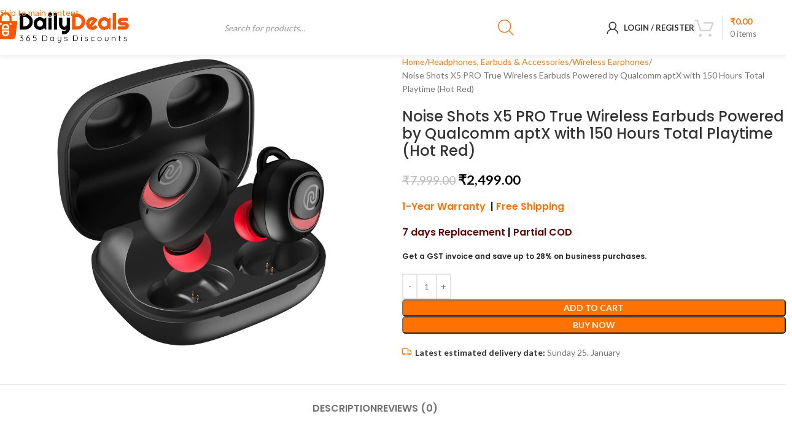

--- FILE ---
content_type: text/html; charset=UTF-8
request_url: https://dailydeals365.in/product/noise-shots-x5-pro-true-wireless-earbuds-powered-by-qualcomm-aptx-with-150-hours-total-playtime-hot-red/
body_size: 35579
content:
<!DOCTYPE html>
<html lang="en-US">
<head>
	<meta charset="UTF-8">
	<link rel="profile" href="https://gmpg.org/xfn/11">
	<link rel="pingback" href="https://dailydeals365.in/xmlrpc.php">

	<!-- Manifest added by SuperPWA - Progressive Web Apps Plugin For WordPress -->
<link rel="manifest" href="/superpwa-manifest.json">
<meta name="theme-color" content="#ff7200">
<meta name="mobile-web-app-capable" content="yes">
<meta name="apple-touch-fullscreen" content="yes">
<meta name="apple-mobile-web-app-title" content="DAILY DEALS 365">
<meta name="application-name" content="DAILY DEALS 365">
<meta name="apple-mobile-web-app-capable" content="yes">
<meta name="apple-mobile-web-app-status-bar-style" content="default">
<link rel="apple-touch-icon"  href="https://dailydeals365.in/wp-content/uploads/2022/10/Untitled-512.png">
<link rel="apple-touch-icon" sizes="192x192" href="https://dailydeals365.in/wp-content/uploads/2022/10/Untitled-512.png">
<!-- / SuperPWA.com -->
<title>Noise Shots X5 PRO True Wireless Earbuds Powered by Qualcomm aptX with 150 Hours Total Playtime (Hot Red) &#8211; DAILY DEALS 365</title>
<meta name='robots' content='max-image-preview:large' />
<link rel='dns-prefetch' href='//sdk.cashfree.com' />
<link rel='dns-prefetch' href='//www.googletagmanager.com' />
<link rel='dns-prefetch' href='//fonts.googleapis.com' />
<link rel="alternate" type="application/rss+xml" title="DAILY DEALS 365 &raquo; Feed" href="https://dailydeals365.in/feed/" />
<link rel="alternate" type="application/rss+xml" title="DAILY DEALS 365 &raquo; Comments Feed" href="https://dailydeals365.in/comments/feed/" />
<link rel="alternate" type="application/rss+xml" title="DAILY DEALS 365 &raquo; Noise Shots X5 PRO True Wireless Earbuds Powered by Qualcomm aptX with 150 Hours Total Playtime (Hot Red) Comments Feed" href="https://dailydeals365.in/product/noise-shots-x5-pro-true-wireless-earbuds-powered-by-qualcomm-aptx-with-150-hours-total-playtime-hot-red/feed/" />
<link rel="alternate" title="oEmbed (JSON)" type="application/json+oembed" href="https://dailydeals365.in/wp-json/oembed/1.0/embed?url=https%3A%2F%2Fdailydeals365.in%2Fproduct%2Fnoise-shots-x5-pro-true-wireless-earbuds-powered-by-qualcomm-aptx-with-150-hours-total-playtime-hot-red%2F" />
<link rel="alternate" title="oEmbed (XML)" type="text/xml+oembed" href="https://dailydeals365.in/wp-json/oembed/1.0/embed?url=https%3A%2F%2Fdailydeals365.in%2Fproduct%2Fnoise-shots-x5-pro-true-wireless-earbuds-powered-by-qualcomm-aptx-with-150-hours-total-playtime-hot-red%2F&#038;format=xml" />
<style id='wp-img-auto-sizes-contain-inline-css' type='text/css'>
img:is([sizes=auto i],[sizes^="auto," i]){contain-intrinsic-size:3000px 1500px}
/*# sourceURL=wp-img-auto-sizes-contain-inline-css */
</style>
<style id='safe-svg-svg-icon-style-inline-css' type='text/css'>
.safe-svg-cover{text-align:center}.safe-svg-cover .safe-svg-inside{display:inline-block;max-width:100%}.safe-svg-cover svg{fill:currentColor;height:100%;max-height:100%;max-width:100%;width:100%}

/*# sourceURL=https://dailydeals365.in/wp-content/plugins/safe-svg/dist/safe-svg-block-frontend.css */
</style>
<link rel='stylesheet' id='partial-cod-for-woocommerce-css' href='https://dailydeals365.in/wp-content/plugins/partial-cod-for-woocommerce/public/css/partial-cod-for-woocommerce-public.css?ver=2.0.9' type='text/css' media='all' />
<link rel='stylesheet' id='mwb-public-min-css-css' href='https://dailydeals365.in/wp-content/plugins/partial-cod-for-woocommerce/public/css/mwb-public.min.css?ver=2.0.9' type='text/css' media='all' />
<link rel='stylesheet' id='partial-cod-for-woocommercecommon-css' href='https://dailydeals365.in/wp-content/plugins/partial-cod-for-woocommerce/common/css/partial-cod-for-woocommerce-common.css?ver=2.0.9' type='text/css' media='all' />
<style id='woocommerce-inline-inline-css' type='text/css'>
.woocommerce form .form-row .required { visibility: visible; }
/*# sourceURL=woocommerce-inline-inline-css */
</style>
<link rel='stylesheet' id='sa-login-css-css' href='https://dailydeals365.in/wp-content/plugins/sms-alert/css/sms_alert_customer_validation_style.css?ver=3.9.0' type='text/css' media='' />
<link rel='stylesheet' id='wvr-front-comment-css' href='https://dailydeals365.in/wp-content/plugins/woo-virtual-reviews/assets/css/front-comment.css?ver=2.0.1' type='text/css' media='all' />
<style id='wvr-front-comment-inline-css' type='text/css'>
.wvr-customer-pick .wvr-select-sample-cmt{color: #000000; background-color:#dddddd;}.wvr-customer-pick .wvr-select-sample-cmt:hover{color: #ffffff; background-color:#ff0000;}.wvr-product-purchased{color: #000000; background-color:#eeeeee;}.wvr-icon-purchased{color: #000000;}.wvr-icon-purchased:before{content:'\no_icon'; margin-right:5px}
/*# sourceURL=wvr-front-comment-inline-css */
</style>
<link rel='stylesheet' id='dgwt-wcas-style-css' href='https://dailydeals365.in/wp-content/plugins/ajax-search-for-woocommerce/assets/css/style.min.css?ver=1.32.2' type='text/css' media='all' />
<link rel='stylesheet' id='wd-widget-price-filter-css' href='https://dailydeals365.in/wp-content/themes/woodmart/css/parts/woo-widget-price-filter.min.css?ver=8.3.9' type='text/css' media='all' />
<link rel='stylesheet' id='wd-widget-woo-other-css' href='https://dailydeals365.in/wp-content/themes/woodmart/css/parts/woo-widget-other.min.css?ver=8.3.9' type='text/css' media='all' />
<link rel='stylesheet' id='elementor-icons-css' href='https://dailydeals365.in/wp-content/plugins/elementor/assets/lib/eicons/css/elementor-icons.min.css?ver=5.46.0' type='text/css' media='all' />
<link rel='stylesheet' id='elementor-frontend-css' href='https://dailydeals365.in/wp-content/plugins/elementor/assets/css/frontend.min.css?ver=3.34.2' type='text/css' media='all' />
<link rel='stylesheet' id='elementor-post-6-css' href='https://dailydeals365.in/wp-content/uploads/elementor/css/post-6.css?ver=1768937018' type='text/css' media='all' />
<link rel='stylesheet' id='elementor-icons-shared-0-css' href='https://dailydeals365.in/wp-content/plugins/elementor/assets/lib/font-awesome/css/fontawesome.min.css?ver=5.15.3' type='text/css' media='all' />
<link rel='stylesheet' id='elementor-icons-fa-solid-css' href='https://dailydeals365.in/wp-content/plugins/elementor/assets/lib/font-awesome/css/solid.min.css?ver=5.15.3' type='text/css' media='all' />
<link rel='stylesheet' id='elementor-icons-fa-brands-css' href='https://dailydeals365.in/wp-content/plugins/elementor/assets/lib/font-awesome/css/brands.min.css?ver=5.15.3' type='text/css' media='all' />
<link rel='stylesheet' id='elementor-icons-fa-regular-css' href='https://dailydeals365.in/wp-content/plugins/elementor/assets/lib/font-awesome/css/regular.min.css?ver=5.15.3' type='text/css' media='all' />
<link rel='stylesheet' id='wd-style-base-css' href='https://dailydeals365.in/wp-content/themes/woodmart/css/parts/base.min.css?ver=8.3.9' type='text/css' media='all' />
<link rel='stylesheet' id='wd-helpers-wpb-elem-css' href='https://dailydeals365.in/wp-content/themes/woodmart/css/parts/helpers-wpb-elem.min.css?ver=8.3.9' type='text/css' media='all' />
<link rel='stylesheet' id='wd-lazy-loading-css' href='https://dailydeals365.in/wp-content/themes/woodmart/css/parts/opt-lazy-load.min.css?ver=8.3.9' type='text/css' media='all' />
<link rel='stylesheet' id='wd-revolution-slider-css' href='https://dailydeals365.in/wp-content/themes/woodmart/css/parts/int-rev-slider.min.css?ver=8.3.9' type='text/css' media='all' />
<link rel='stylesheet' id='wd-elementor-base-css' href='https://dailydeals365.in/wp-content/themes/woodmart/css/parts/int-elem-base.min.css?ver=8.3.9' type='text/css' media='all' />
<link rel='stylesheet' id='wd-elementor-pro-base-css' href='https://dailydeals365.in/wp-content/themes/woodmart/css/parts/int-elementor-pro.min.css?ver=8.3.9' type='text/css' media='all' />
<link rel='stylesheet' id='wd-woocommerce-base-css' href='https://dailydeals365.in/wp-content/themes/woodmart/css/parts/woocommerce-base.min.css?ver=8.3.9' type='text/css' media='all' />
<link rel='stylesheet' id='wd-mod-star-rating-css' href='https://dailydeals365.in/wp-content/themes/woodmart/css/parts/mod-star-rating.min.css?ver=8.3.9' type='text/css' media='all' />
<link rel='stylesheet' id='wd-woocommerce-block-notices-css' href='https://dailydeals365.in/wp-content/themes/woodmart/css/parts/woo-mod-block-notices.min.css?ver=8.3.9' type='text/css' media='all' />
<link rel='stylesheet' id='wd-woo-mod-quantity-css' href='https://dailydeals365.in/wp-content/themes/woodmart/css/parts/woo-mod-quantity.min.css?ver=8.3.9' type='text/css' media='all' />
<link rel='stylesheet' id='wd-woo-opt-free-progress-bar-css' href='https://dailydeals365.in/wp-content/themes/woodmart/css/parts/woo-opt-free-progress-bar.min.css?ver=8.3.9' type='text/css' media='all' />
<link rel='stylesheet' id='wd-woo-mod-progress-bar-css' href='https://dailydeals365.in/wp-content/themes/woodmart/css/parts/woo-mod-progress-bar.min.css?ver=8.3.9' type='text/css' media='all' />
<link rel='stylesheet' id='wd-woo-single-prod-el-base-css' href='https://dailydeals365.in/wp-content/themes/woodmart/css/parts/woo-single-prod-el-base.min.css?ver=8.3.9' type='text/css' media='all' />
<link rel='stylesheet' id='wd-woo-mod-stock-status-css' href='https://dailydeals365.in/wp-content/themes/woodmart/css/parts/woo-mod-stock-status.min.css?ver=8.3.9' type='text/css' media='all' />
<link rel='stylesheet' id='wd-woo-mod-shop-attributes-css' href='https://dailydeals365.in/wp-content/themes/woodmart/css/parts/woo-mod-shop-attributes.min.css?ver=8.3.9' type='text/css' media='all' />
<link rel='stylesheet' id='wd-woo-mod-product-info-css' href='https://dailydeals365.in/wp-content/themes/woodmart/css/parts/woo-mod-product-info.min.css?ver=8.3.9' type='text/css' media='all' />
<link rel='stylesheet' id='wd-woo-opt-est-del-css' href='https://dailydeals365.in/wp-content/themes/woodmart/css/parts/woo-opt-est-del.min.css?ver=8.3.9' type='text/css' media='all' />
<link rel='stylesheet' id='wd-header-base-css' href='https://dailydeals365.in/wp-content/themes/woodmart/css/parts/header-base.min.css?ver=8.3.9' type='text/css' media='all' />
<link rel='stylesheet' id='wd-mod-tools-css' href='https://dailydeals365.in/wp-content/themes/woodmart/css/parts/mod-tools.min.css?ver=8.3.9' type='text/css' media='all' />
<link rel='stylesheet' id='wd-header-search-css' href='https://dailydeals365.in/wp-content/themes/woodmart/css/parts/header-el-search.min.css?ver=8.3.9' type='text/css' media='all' />
<link rel='stylesheet' id='wd-header-search-form-css' href='https://dailydeals365.in/wp-content/themes/woodmart/css/parts/header-el-search-form.min.css?ver=8.3.9' type='text/css' media='all' />
<link rel='stylesheet' id='wd-wd-search-form-css' href='https://dailydeals365.in/wp-content/themes/woodmart/css/parts/wd-search-form.min.css?ver=8.3.9' type='text/css' media='all' />
<link rel='stylesheet' id='wd-wd-search-results-css' href='https://dailydeals365.in/wp-content/themes/woodmart/css/parts/wd-search-results.min.css?ver=8.3.9' type='text/css' media='all' />
<link rel='stylesheet' id='wd-wd-search-dropdown-css' href='https://dailydeals365.in/wp-content/themes/woodmart/css/parts/wd-search-dropdown.min.css?ver=8.3.9' type='text/css' media='all' />
<link rel='stylesheet' id='wd-header-cart-side-css' href='https://dailydeals365.in/wp-content/themes/woodmart/css/parts/header-el-cart-side.min.css?ver=8.3.9' type='text/css' media='all' />
<link rel='stylesheet' id='wd-header-cart-css' href='https://dailydeals365.in/wp-content/themes/woodmart/css/parts/header-el-cart.min.css?ver=8.3.9' type='text/css' media='all' />
<link rel='stylesheet' id='wd-widget-shopping-cart-css' href='https://dailydeals365.in/wp-content/themes/woodmart/css/parts/woo-widget-shopping-cart.min.css?ver=8.3.9' type='text/css' media='all' />
<link rel='stylesheet' id='wd-widget-product-list-css' href='https://dailydeals365.in/wp-content/themes/woodmart/css/parts/woo-widget-product-list.min.css?ver=8.3.9' type='text/css' media='all' />
<link rel='stylesheet' id='wd-header-my-account-dropdown-css' href='https://dailydeals365.in/wp-content/themes/woodmart/css/parts/header-el-my-account-dropdown.min.css?ver=8.3.9' type='text/css' media='all' />
<link rel='stylesheet' id='wd-woo-mod-login-form-css' href='https://dailydeals365.in/wp-content/themes/woodmart/css/parts/woo-mod-login-form.min.css?ver=8.3.9' type='text/css' media='all' />
<link rel='stylesheet' id='wd-header-my-account-css' href='https://dailydeals365.in/wp-content/themes/woodmart/css/parts/header-el-my-account.min.css?ver=8.3.9' type='text/css' media='all' />
<link rel='stylesheet' id='wd-header-cart-design-3-css' href='https://dailydeals365.in/wp-content/themes/woodmart/css/parts/header-el-cart-design-3.min.css?ver=8.3.9' type='text/css' media='all' />
<link rel='stylesheet' id='wd-page-title-css' href='https://dailydeals365.in/wp-content/themes/woodmart/css/parts/page-title.min.css?ver=8.3.9' type='text/css' media='all' />
<link rel='stylesheet' id='wd-woo-single-prod-predefined-css' href='https://dailydeals365.in/wp-content/themes/woodmart/css/parts/woo-single-prod-predefined.min.css?ver=8.3.9' type='text/css' media='all' />
<link rel='stylesheet' id='wd-woo-single-prod-and-quick-view-predefined-css' href='https://dailydeals365.in/wp-content/themes/woodmart/css/parts/woo-single-prod-and-quick-view-predefined.min.css?ver=8.3.9' type='text/css' media='all' />
<link rel='stylesheet' id='wd-woo-single-prod-el-tabs-predefined-css' href='https://dailydeals365.in/wp-content/themes/woodmart/css/parts/woo-single-prod-el-tabs-predefined.min.css?ver=8.3.9' type='text/css' media='all' />
<link rel='stylesheet' id='wd-woo-single-prod-opt-base-css' href='https://dailydeals365.in/wp-content/themes/woodmart/css/parts/woo-single-prod-opt-base.min.css?ver=8.3.9' type='text/css' media='all' />
<link rel='stylesheet' id='wd-photoswipe-css' href='https://dailydeals365.in/wp-content/themes/woodmart/css/parts/lib-photoswipe.min.css?ver=8.3.9' type='text/css' media='all' />
<link rel='stylesheet' id='wd-woo-single-prod-el-gallery-css' href='https://dailydeals365.in/wp-content/themes/woodmart/css/parts/woo-single-prod-el-gallery.min.css?ver=8.3.9' type='text/css' media='all' />
<link rel='stylesheet' id='wd-swiper-css' href='https://dailydeals365.in/wp-content/themes/woodmart/css/parts/lib-swiper.min.css?ver=8.3.9' type='text/css' media='all' />
<link rel='stylesheet' id='wd-woo-mod-product-labels-css' href='https://dailydeals365.in/wp-content/themes/woodmart/css/parts/woo-mod-product-labels.min.css?ver=8.3.9' type='text/css' media='all' />
<link rel='stylesheet' id='wd-woo-mod-product-labels-rect-css' href='https://dailydeals365.in/wp-content/themes/woodmart/css/parts/woo-mod-product-labels-rect.min.css?ver=8.3.9' type='text/css' media='all' />
<link rel='stylesheet' id='wd-swiper-arrows-css' href='https://dailydeals365.in/wp-content/themes/woodmart/css/parts/lib-swiper-arrows.min.css?ver=8.3.9' type='text/css' media='all' />
<link rel='stylesheet' id='wd-tabs-css' href='https://dailydeals365.in/wp-content/themes/woodmart/css/parts/el-tabs.min.css?ver=8.3.9' type='text/css' media='all' />
<link rel='stylesheet' id='wd-woo-single-prod-el-tabs-opt-layout-tabs-css' href='https://dailydeals365.in/wp-content/themes/woodmart/css/parts/woo-single-prod-el-tabs-opt-layout-tabs.min.css?ver=8.3.9' type='text/css' media='all' />
<link rel='stylesheet' id='wd-accordion-css' href='https://dailydeals365.in/wp-content/themes/woodmart/css/parts/el-accordion.min.css?ver=8.3.9' type='text/css' media='all' />
<link rel='stylesheet' id='wd-accordion-elem-wpb-css' href='https://dailydeals365.in/wp-content/themes/woodmart/css/parts/el-accordion-wpb-elem.min.css?ver=8.3.9' type='text/css' media='all' />
<link rel='stylesheet' id='wd-woo-single-prod-opt-rating-summary-css' href='https://dailydeals365.in/wp-content/themes/woodmart/css/parts/woo-single-prod-opt-rating-summary.min.css?ver=8.3.9' type='text/css' media='all' />
<link rel='stylesheet' id='wd-woo-single-prod-el-reviews-css' href='https://dailydeals365.in/wp-content/themes/woodmart/css/parts/woo-single-prod-el-reviews.min.css?ver=8.3.9' type='text/css' media='all' />
<link rel='stylesheet' id='wd-woo-single-prod-el-reviews-style-1-css' href='https://dailydeals365.in/wp-content/themes/woodmart/css/parts/woo-single-prod-el-reviews-style-1.min.css?ver=8.3.9' type='text/css' media='all' />
<link rel='stylesheet' id='wd-post-types-mod-comments-css' href='https://dailydeals365.in/wp-content/themes/woodmart/css/parts/post-types-mod-comments.min.css?ver=8.3.9' type='text/css' media='all' />
<link rel='stylesheet' id='wd-footer-base-css' href='https://dailydeals365.in/wp-content/themes/woodmart/css/parts/footer-base.min.css?ver=8.3.9' type='text/css' media='all' />
<link rel='stylesheet' id='wd-sticky-add-to-cart-css' href='https://dailydeals365.in/wp-content/themes/woodmart/css/parts/woo-opt-sticky-add-to-cart.min.css?ver=8.3.9' type='text/css' media='all' />
<link rel='stylesheet' id='xts-google-fonts-css' href='https://fonts.googleapis.com/css?family=Lato%3A400%2C700%7CPoppins%3A400%2C600%2C500&#038;ver=8.3.9' type='text/css' media='all' />
<link rel='stylesheet' id='elementor-gf-local-roboto-css' href='https://dailydeals365.in/wp-content/uploads/elementor/google-fonts/css/roboto.css?ver=1742239478' type='text/css' media='all' />
<link rel='stylesheet' id='elementor-gf-local-robotoslab-css' href='https://dailydeals365.in/wp-content/uploads/elementor/google-fonts/css/robotoslab.css?ver=1742239436' type='text/css' media='all' />
<script type="text/javascript" src="https://dailydeals365.in/wp-includes/js/jquery/jquery.min.js?ver=3.7.1" id="jquery-core-js"></script>
<script type="text/javascript" src="https://dailydeals365.in/wp-includes/js/jquery/jquery-migrate.min.js?ver=3.4.1" id="jquery-migrate-js"></script>
<script type="text/javascript" id="partial-cod-for-woocommerce-js-extra">
/* <![CDATA[ */
var pcfw_public_param = {"ajaxurl":"https://dailydeals365.in/wp-admin/admin-ajax.php","mwb_pcfw_radio_enable_customer_choice":""};
//# sourceURL=partial-cod-for-woocommerce-js-extra
/* ]]> */
</script>
<script type="text/javascript" src="https://dailydeals365.in/wp-content/plugins/partial-cod-for-woocommerce/public/js/partial-cod-for-woocommerce-public.js?ver=2.0.9" id="partial-cod-for-woocommerce-js"></script>
<script type="text/javascript" id="partial-cod-for-woocommercecommon-js-extra">
/* <![CDATA[ */
var pcfw_common_param = {"ajaxurl":"https://dailydeals365.in/wp-admin/admin-ajax.php","mwb_common_nonce":"591376733d","partial_cod_for_woocommerce_by_coupon":"","mwb_pcfw_currency_symbol":"\u20b9","is_checkout":"0","check_update":"","apply_code_text":"Apply Code","remove_code_text":"Remove Code","coupon_success":"Coupon code applied successfully."};
//# sourceURL=partial-cod-for-woocommercecommon-js-extra
/* ]]> */
</script>
<script type="text/javascript" src="https://dailydeals365.in/wp-content/plugins/partial-cod-for-woocommerce/common/js/partial-cod-for-woocommerce-common.js?ver=2.0.9" id="partial-cod-for-woocommercecommon-js"></script>
<script type="text/javascript" src="https://dailydeals365.in/wp-content/plugins/woocommerce/assets/js/jquery-blockui/jquery.blockUI.min.js?ver=2.7.0-wc.10.4.3" id="wc-jquery-blockui-js" defer="defer" data-wp-strategy="defer"></script>
<script type="text/javascript" id="wc-add-to-cart-js-extra">
/* <![CDATA[ */
var wc_add_to_cart_params = {"ajax_url":"/wp-admin/admin-ajax.php","wc_ajax_url":"/?wc-ajax=%%endpoint%%","i18n_view_cart":"View cart","cart_url":"https://dailydeals365.in/cart/","is_cart":"","cart_redirect_after_add":"no"};
//# sourceURL=wc-add-to-cart-js-extra
/* ]]> */
</script>
<script type="text/javascript" src="https://dailydeals365.in/wp-content/plugins/woocommerce/assets/js/frontend/add-to-cart.min.js?ver=10.4.3" id="wc-add-to-cart-js" defer="defer" data-wp-strategy="defer"></script>
<script type="text/javascript" src="https://dailydeals365.in/wp-content/plugins/woocommerce/assets/js/zoom/jquery.zoom.min.js?ver=1.7.21-wc.10.4.3" id="wc-zoom-js" defer="defer" data-wp-strategy="defer"></script>
<script type="text/javascript" id="wc-single-product-js-extra">
/* <![CDATA[ */
var wc_single_product_params = {"i18n_required_rating_text":"Please select a rating","i18n_rating_options":["1 of 5 stars","2 of 5 stars","3 of 5 stars","4 of 5 stars","5 of 5 stars"],"i18n_product_gallery_trigger_text":"View full-screen image gallery","review_rating_required":"yes","flexslider":{"rtl":false,"animation":"slide","smoothHeight":true,"directionNav":false,"controlNav":"thumbnails","slideshow":false,"animationSpeed":500,"animationLoop":false,"allowOneSlide":false},"zoom_enabled":"","zoom_options":[],"photoswipe_enabled":"","photoswipe_options":{"shareEl":false,"closeOnScroll":false,"history":false,"hideAnimationDuration":0,"showAnimationDuration":0},"flexslider_enabled":""};
//# sourceURL=wc-single-product-js-extra
/* ]]> */
</script>
<script type="text/javascript" src="https://dailydeals365.in/wp-content/plugins/woocommerce/assets/js/frontend/single-product.min.js?ver=10.4.3" id="wc-single-product-js" defer="defer" data-wp-strategy="defer"></script>
<script type="text/javascript" src="https://dailydeals365.in/wp-content/plugins/woocommerce/assets/js/js-cookie/js.cookie.min.js?ver=2.1.4-wc.10.4.3" id="wc-js-cookie-js" defer="defer" data-wp-strategy="defer"></script>
<script type="text/javascript" id="woocommerce-js-extra">
/* <![CDATA[ */
var woocommerce_params = {"ajax_url":"/wp-admin/admin-ajax.php","wc_ajax_url":"/?wc-ajax=%%endpoint%%","i18n_password_show":"Show password","i18n_password_hide":"Hide password"};
//# sourceURL=woocommerce-js-extra
/* ]]> */
</script>
<script type="text/javascript" src="https://dailydeals365.in/wp-content/plugins/woocommerce/assets/js/frontend/woocommerce.min.js?ver=10.4.3" id="woocommerce-js" defer="defer" data-wp-strategy="defer"></script>
<script type="text/javascript" id="fast-comment-js-extra">
/* <![CDATA[ */
var php_js = {"auto_rating":"0","first_comment":"Good quality."};
//# sourceURL=fast-comment-js-extra
/* ]]> */
</script>
<script type="text/javascript" src="https://dailydeals365.in/wp-content/plugins/woo-virtual-reviews/assets/js/front-script.js?ver=2.0.1" id="fast-comment-js"></script>

<!-- Google tag (gtag.js) snippet added by Site Kit -->
<!-- Google Analytics snippet added by Site Kit -->
<!-- Google Ads snippet added by Site Kit -->
<script type="text/javascript" src="https://www.googletagmanager.com/gtag/js?id=GT-WB72NKP" id="google_gtagjs-js" async></script>
<script type="text/javascript" id="google_gtagjs-js-after">
/* <![CDATA[ */
window.dataLayer = window.dataLayer || [];function gtag(){dataLayer.push(arguments);}
gtag("set","linker",{"domains":["dailydeals365.in"]});
gtag("js", new Date());
gtag("set", "developer_id.dZTNiMT", true);
gtag("config", "GT-WB72NKP", {"googlesitekit_post_type":"product"});
gtag("config", "AW-11091729174");
//# sourceURL=google_gtagjs-js-after
/* ]]> */
</script>
<script type="text/javascript" src="https://dailydeals365.in/wp-content/themes/woodmart/js/libs/device.min.js?ver=8.3.9" id="wd-device-library-js"></script>
<script type="text/javascript" src="https://dailydeals365.in/wp-content/themes/woodmart/js/scripts/global/scrollBar.min.js?ver=8.3.9" id="wd-scrollbar-js"></script>
<link rel="https://api.w.org/" href="https://dailydeals365.in/wp-json/" /><link rel="alternate" title="JSON" type="application/json" href="https://dailydeals365.in/wp-json/wp/v2/product/7358" /><link rel="EditURI" type="application/rsd+xml" title="RSD" href="https://dailydeals365.in/xmlrpc.php?rsd" />
<meta name="generator" content="WordPress 6.9" />
<meta name="generator" content="WooCommerce 10.4.3" />
<link rel="canonical" href="https://dailydeals365.in/product/noise-shots-x5-pro-true-wireless-earbuds-powered-by-qualcomm-aptx-with-150-hours-total-playtime-hot-red/" />
<link rel='shortlink' href='https://dailydeals365.in/?p=7358' />
<meta name="generator" content="Site Kit by Google 1.170.0" />		<style>
			.dgwt-wcas-ico-magnifier,.dgwt-wcas-ico-magnifier-handler{max-width:20px}.dgwt-wcas-search-wrapp{max-width:500px}.dgwt-wcas-search-wrapp .dgwt-wcas-sf-wrapp input[type=search].dgwt-wcas-search-input,.dgwt-wcas-search-wrapp .dgwt-wcas-sf-wrapp input[type=search].dgwt-wcas-search-input:hover,.dgwt-wcas-search-wrapp .dgwt-wcas-sf-wrapp input[type=search].dgwt-wcas-search-input:focus{background-color:#fff;border-color:#fff}.dgwt-wcas-search-wrapp .dgwt-wcas-sf-wrapp .dgwt-wcas-search-submit::before{border-color:transparent #fff}.dgwt-wcas-search-wrapp .dgwt-wcas-sf-wrapp .dgwt-wcas-search-submit:hover::before,.dgwt-wcas-search-wrapp .dgwt-wcas-sf-wrapp .dgwt-wcas-search-submit:focus::before{border-right-color:#fff}.dgwt-wcas-search-wrapp .dgwt-wcas-sf-wrapp .dgwt-wcas-search-submit,.dgwt-wcas-om-bar .dgwt-wcas-om-return{background-color:#fff;color:#ff7200}.dgwt-wcas-search-wrapp .dgwt-wcas-ico-magnifier,.dgwt-wcas-search-wrapp .dgwt-wcas-sf-wrapp .dgwt-wcas-search-submit svg path,.dgwt-wcas-om-bar .dgwt-wcas-om-return svg path{fill:#ff7200}		</style>
		<!-- Google site verification - Google for WooCommerce -->
<meta name="google-site-verification" content="Lr9LHpYfovgdikP7V5kVjvd8CX-mp4EC3LrY_qUGbdY" />
<meta name="theme-color" content="rgb(255,114,0)">					<meta name="viewport" content="width=device-width, initial-scale=1.0, maximum-scale=1.0, user-scalable=no">
										<noscript><style>.woocommerce-product-gallery{ opacity: 1 !important; }</style></noscript>
	<meta name="generator" content="Elementor 3.34.2; features: additional_custom_breakpoints; settings: css_print_method-external, google_font-enabled, font_display-auto">
			<style>
				.e-con.e-parent:nth-of-type(n+4):not(.e-lazyloaded):not(.e-no-lazyload),
				.e-con.e-parent:nth-of-type(n+4):not(.e-lazyloaded):not(.e-no-lazyload) * {
					background-image: none !important;
				}
				@media screen and (max-height: 1024px) {
					.e-con.e-parent:nth-of-type(n+3):not(.e-lazyloaded):not(.e-no-lazyload),
					.e-con.e-parent:nth-of-type(n+3):not(.e-lazyloaded):not(.e-no-lazyload) * {
						background-image: none !important;
					}
				}
				@media screen and (max-height: 640px) {
					.e-con.e-parent:nth-of-type(n+2):not(.e-lazyloaded):not(.e-no-lazyload),
					.e-con.e-parent:nth-of-type(n+2):not(.e-lazyloaded):not(.e-no-lazyload) * {
						background-image: none !important;
					}
				}
			</style>
			
<!-- Google Tag Manager snippet added by Site Kit -->
<script type="text/javascript">
/* <![CDATA[ */

			( function( w, d, s, l, i ) {
				w[l] = w[l] || [];
				w[l].push( {'gtm.start': new Date().getTime(), event: 'gtm.js'} );
				var f = d.getElementsByTagName( s )[0],
					j = d.createElement( s ), dl = l != 'dataLayer' ? '&l=' + l : '';
				j.async = true;
				j.src = 'https://www.googletagmanager.com/gtm.js?id=' + i + dl;
				f.parentNode.insertBefore( j, f );
			} )( window, document, 'script', 'dataLayer', 'GTM-56RPJZR' );
			
/* ]]> */
</script>

<!-- End Google Tag Manager snippet added by Site Kit -->
<meta name="generator" content="Powered by Slider Revolution 6.7.40 - responsive, Mobile-Friendly Slider Plugin for WordPress with comfortable drag and drop interface." />
<link rel="icon" href="https://dailydeals365.in/wp-content/uploads/2022/10/cropped-Untitled-512-32x32.png" sizes="32x32" />
<link rel="icon" href="https://dailydeals365.in/wp-content/uploads/2022/10/cropped-Untitled-512-192x192.png" sizes="192x192" />
<meta name="msapplication-TileImage" content="https://dailydeals365.in/wp-content/uploads/2022/10/cropped-Untitled-512-270x270.png" />
<script>function setREVStartSize(e){
			//window.requestAnimationFrame(function() {
				window.RSIW = window.RSIW===undefined ? window.innerWidth : window.RSIW;
				window.RSIH = window.RSIH===undefined ? window.innerHeight : window.RSIH;
				try {
					var pw = document.getElementById(e.c).parentNode.offsetWidth,
						newh;
					pw = pw===0 || isNaN(pw) || (e.l=="fullwidth" || e.layout=="fullwidth") ? window.RSIW : pw;
					e.tabw = e.tabw===undefined ? 0 : parseInt(e.tabw);
					e.thumbw = e.thumbw===undefined ? 0 : parseInt(e.thumbw);
					e.tabh = e.tabh===undefined ? 0 : parseInt(e.tabh);
					e.thumbh = e.thumbh===undefined ? 0 : parseInt(e.thumbh);
					e.tabhide = e.tabhide===undefined ? 0 : parseInt(e.tabhide);
					e.thumbhide = e.thumbhide===undefined ? 0 : parseInt(e.thumbhide);
					e.mh = e.mh===undefined || e.mh=="" || e.mh==="auto" ? 0 : parseInt(e.mh,0);
					if(e.layout==="fullscreen" || e.l==="fullscreen")
						newh = Math.max(e.mh,window.RSIH);
					else{
						e.gw = Array.isArray(e.gw) ? e.gw : [e.gw];
						for (var i in e.rl) if (e.gw[i]===undefined || e.gw[i]===0) e.gw[i] = e.gw[i-1];
						e.gh = e.el===undefined || e.el==="" || (Array.isArray(e.el) && e.el.length==0)? e.gh : e.el;
						e.gh = Array.isArray(e.gh) ? e.gh : [e.gh];
						for (var i in e.rl) if (e.gh[i]===undefined || e.gh[i]===0) e.gh[i] = e.gh[i-1];
											
						var nl = new Array(e.rl.length),
							ix = 0,
							sl;
						e.tabw = e.tabhide>=pw ? 0 : e.tabw;
						e.thumbw = e.thumbhide>=pw ? 0 : e.thumbw;
						e.tabh = e.tabhide>=pw ? 0 : e.tabh;
						e.thumbh = e.thumbhide>=pw ? 0 : e.thumbh;
						for (var i in e.rl) nl[i] = e.rl[i]<window.RSIW ? 0 : e.rl[i];
						sl = nl[0];
						for (var i in nl) if (sl>nl[i] && nl[i]>0) { sl = nl[i]; ix=i;}
						var m = pw>(e.gw[ix]+e.tabw+e.thumbw) ? 1 : (pw-(e.tabw+e.thumbw)) / (e.gw[ix]);
						newh =  (e.gh[ix] * m) + (e.tabh + e.thumbh);
					}
					var el = document.getElementById(e.c);
					if (el!==null && el) el.style.height = newh+"px";
					el = document.getElementById(e.c+"_wrapper");
					if (el!==null && el) {
						el.style.height = newh+"px";
						el.style.display = "block";
					}
				} catch(e){
					console.log("Failure at Presize of Slider:" + e)
				}
			//});
		  };</script>
<style>
		
		</style>			<style id="wd-style-header_529387-css" data-type="wd-style-header_529387">
				:root{
	--wd-top-bar-h: 150px;
	--wd-top-bar-sm-h: 40px;
	--wd-top-bar-sticky-h: .00001px;
	--wd-top-bar-brd-w: .00001px;

	--wd-header-general-h: .00001px;
	--wd-header-general-sm-h: 50px;
	--wd-header-general-sticky-h: .00001px;
	--wd-header-general-brd-w: .00001px;

	--wd-header-bottom-h: 90px;
	--wd-header-bottom-sm-h: .00001px;
	--wd-header-bottom-sticky-h: .00001px;
	--wd-header-bottom-brd-w: .00001px;

	--wd-header-clone-h: .00001px;

	--wd-header-brd-w: calc(var(--wd-top-bar-brd-w) + var(--wd-header-general-brd-w) + var(--wd-header-bottom-brd-w));
	--wd-header-h: calc(var(--wd-top-bar-h) + var(--wd-header-general-h) + var(--wd-header-bottom-h) + var(--wd-header-brd-w));
	--wd-header-sticky-h: calc(var(--wd-top-bar-sticky-h) + var(--wd-header-general-sticky-h) + var(--wd-header-bottom-sticky-h) + var(--wd-header-clone-h) + var(--wd-header-brd-w));
	--wd-header-sm-h: calc(var(--wd-top-bar-sm-h) + var(--wd-header-general-sm-h) + var(--wd-header-bottom-sm-h) + var(--wd-header-brd-w));
}

.whb-top-bar .wd-dropdown {
	margin-top: 54px;
}

.whb-top-bar .wd-dropdown:after {
	height: 65px;
}






.whb-header-bottom .wd-dropdown {
	margin-top: 24px;
}

.whb-header-bottom .wd-dropdown:after {
	height: 35px;
}



		
.whb-e4zlplfyjim8ma38y9yt form.searchform {
	--wd-form-height: 42px;
}
.whb-general-header {
	background-color: rgba(255, 97, 0, 0.71);
}

.whb-sdyz1iy4mn293p28hio6 form.searchform {
	--wd-form-height: 46px;
}			</style>
						<style id="wd-style-theme_settings_default-css" data-type="wd-style-theme_settings_default">
				@font-face {
	font-weight: normal;
	font-style: normal;
	font-family: "woodmart-font";
	src: url("//dailydeals365.in/wp-content/themes/woodmart/fonts/woodmart-font-1-400.woff2?v=8.3.9") format("woff2");
}

:root {
	--wd-text-font: "Lato", Arial, Helvetica, sans-serif;
	--wd-text-font-weight: 400;
	--wd-text-color: #777777;
	--wd-text-font-size: 14px;
	--wd-title-font: "Poppins", Arial, Helvetica, sans-serif;
	--wd-title-font-weight: 600;
	--wd-title-color: #242424;
	--wd-entities-title-font: "Poppins", Arial, Helvetica, sans-serif;
	--wd-entities-title-font-weight: 500;
	--wd-entities-title-color: #333333;
	--wd-entities-title-color-hover: rgb(51 51 51 / 65%);
	--wd-alternative-font: "Lato", Arial, Helvetica, sans-serif;
	--wd-widget-title-font: "Poppins", Arial, Helvetica, sans-serif;
	--wd-widget-title-font-weight: 600;
	--wd-widget-title-transform: uppercase;
	--wd-widget-title-color: #333;
	--wd-widget-title-font-size: 16px;
	--wd-header-el-font: "Lato", Arial, Helvetica, sans-serif;
	--wd-header-el-font-weight: 700;
	--wd-header-el-transform: uppercase;
	--wd-header-el-font-size: 13px;
	--wd-otl-style: dotted;
	--wd-otl-width: 2px;
	--wd-primary-color: rgb(255,114,0);
	--wd-alternative-color: rgb(255,114,0);
	--btn-default-bgcolor: rgb(255,114,0);
	--btn-default-bgcolor-hover: rgb(0,147,27);
	--btn-accented-bgcolor: rgb(255,114,0);
	--btn-accented-bgcolor-hover: rgb(0,150,52);
	--btn-bgcolor: rgb(255,114,0);
	--btn-bgcolor-hover: rgb(48,178,104);
	--wd-form-brd-width: 2px;
	--notices-success-bg: #459647;
	--notices-success-color: #fff;
	--notices-warning-bg: rgb(255,188,94);
	--notices-warning-color: rgb(0,0,0);
	--wd-link-color: rgb(255,114,0);
	--wd-link-color-hover: rgb(39,132,80);
	--wd-sticky-btn-height: 95px;
}
.wd-age-verify-wrap {
	--wd-popup-width: 500px;
}
.wd-popup.wd-promo-popup {
	background-color: #111111;
	background-image: none;
	background-repeat: no-repeat;
	background-size: contain;
	background-position: left center;
}
.wd-promo-popup-wrap {
	--wd-popup-width: 800px;
}
:is(.woodmart-woocommerce-layered-nav, .wd-product-category-filter) .wd-scroll-content {
	max-height: 223px;
}
.wd-page-title .wd-page-title-bg img {
	object-fit: cover;
	object-position: center center;
}
.wd-footer {
	background-color: rgb(12,12,12);
	background-image: none;
}
.mfp-wrap.wd-popup-quick-view-wrap {
	--wd-popup-width: 920px;
}

@media (max-width: 1024px) {
	:root {
		--wd-sticky-btn-height: 95px;
	}

}

@media (max-width: 768.98px) {
	:root {
		--wd-sticky-btn-height: 42px;
	}

}
:root{
--wd-container-w: 1222px;
--wd-form-brd-radius: 5px;
--btn-default-color: #fff;
--btn-default-color-hover: #fff;
--btn-accented-color: #fff;
--btn-accented-color-hover: #fff;
--btn-default-brd-radius: 5px;
--btn-default-box-shadow: none;
--btn-default-box-shadow-hover: none;
--btn-accented-brd-radius: 5px;
--btn-accented-box-shadow: none;
--btn-accented-box-shadow-hover: none;
--wd-brd-radius: 0px;
}

@media (min-width: 1222px) {
section.elementor-section.wd-section-stretch > .elementor-container {
margin-left: auto;
margin-right: auto;
}
}


.wd-page-title {
background-color: rgb(255,114,0);
}

.woocommerce-thankyou-order-received {
	display:none;
}
.est_delivery_section span.est-delivery-date.in_transit {
    background: #ff00002b !important;
}

.heading_shipment_status.in_transit {
    color: #ff0064 !important;
}

.tracking_widget_tracking_events_section .tracking_detail.in_transit::before {
    background: #ff0064 !important;
}

.enhanced_tracking_detail .accordian-arrow.ts-down {
    border-color: #000000 !important;
}

#cart-exit-intent-submit {
    color: #ffffff !important;
    border-radius: 5px;
    background-color: #620000 !important;
}

.wd-review-likes {
	display: none;
}


.wpcf7 form.sent .wpcf7-response-output, .mc4wp-success, .woocommerce-message {
    background-color: #620000 !important;
    color: var(--notices-success-color);
    font-size: 10px !important;
    border-radius: 8px !important;
    margin-bottom: 5px !important;
}

.sa-otp-btn-init.button, #sa_verify_otp, #smsalert_otp_token_submit {
    width: 100%;
    background-color: #ff7200 !important;
    color: #fff;
    border-radius: 5px;
}

#lpac-find-location-btn {
    margin: 0;
    width: 90%;
    border-radius: 4px;
    background-color: #2478e9;
    color: #fff;
    font-family: poppins;
    font-kerning: normal;
    text-transform: capitalize;
    font-size: 14px;
}

.product-label.out-of-stock {
    background-color: #f8e7e7;
    color: #b50808;
}

.mc4wp-error, .mc4wp-notice, .woocommerce-error, .woocommerce-info, .wpcf7 form:not(.sent) .wpcf7-response-output {
    background-color: var(--btn-shop-bgcolor);
    color: var(--notices-warning-color);
}

.required {
    color: #ff7200;
}

/*update cart button*/
.woocommerce button[name="update_cart"],
.woocommerce input[name="update_cart"] {
display: none !important;
}

.amount {
    font-weight: 600;
    color: rgb(0 0 0);
}

/*Woo Search*/
.aws-container .aws-search-form {
    height: 36px;
    box-shadow: 0 2px 4px 0 rgb(0 0 0 / 23%);
}

.aws-container .aws-search-field {
    color: #ff6100f0;
    border: 1px solid #fff;
    background: #fff;
	  height: 36px;
	  padding-left: 15px;
    border-radius: 3px 0 0 3px !important;
}

.aws-container .aws-search-field:focus {
	border-color: #fff;
}

.aws-container .aws-search-form .aws-search-btn {
	  color: #747474;
    border: 1px solid #fff;
    background: #fff;
	  height: 36px;
	  border-radius: 0 3px 3px 0 !important;
}

.aws-search-result .aws_result_title {
    color: #2d2d2d;
}

.aws-search-result .aws_onsale {
    background: #ffffff none repeat scroll 0 0;
    background-image: linear-gradient(270deg, rgb(255 153 0 / 65%) 0%, rgb(255 94 0 / 78%) 43%, rgb(240 75 12 / 78%) 100%);
}

.aws-search-result .aws_search_more a {
    color: #ffffff;
    background: var(--wd-primary-color);
    font-size: 17px;
    background-image: linear-gradient(270deg, rgb(255 153 0 / 65%) 0%, rgb(255 94 0 / 78%) 43%, rgb(240 75 12 / 78%) 100%);
}

.aws-container .aws-search-form .aws-search-btn svg {
    color: #ff7200;
}

.aws-search-result ul {
    max-height: 460px;
}
/*Woo Search*/

/*sms alert*/
#cart-exit-intent-submit {
    background-color: var(--btn-shop-bgcolor) !important;
    color: #ffffff;
    border-radius: 5px;
}

#smsalert_share_cart {
    width: 100%;
    background-color: var(--btn-shop-bgcolor);
    color: #fff;
}
/*sms alert*/

/*pay with upi*/
.upiwc-upi-id {
    display: none !important;
}
.upiwc-order-total span, .upiwc-upi-id span {
    color: #000 !important;
}
.upiwc-help-text-light {
    display: none !important;
}
.jconfirm .jconfirm-box .jconfirm-buttons button.btn-dark {
	  padding: 12px !important;
    background-color: var(--wd-primary-color) !important;
	  background-image: linear-gradient(270deg, rgb(255 153 0 / 65%) 0%, rgb(255 94 0 / 78%) 43%, rgb(240 75 12 / 78%) 100%);
}
.jconfirm .jconfirm-box.jconfirm-type-blue {
    border-top: solid 10px var(--wd-primary-color) !important;
}
.jconfirm .jconfirm-box .jconfirm-buttons button.btn-blue {
    background-color: var(--wd-primary-color) !important;
    background-image: linear-gradient(270deg, rgb(255 153 0 / 65%) 0%, rgb(255 94 0 / 78%) 43%, rgb(240 75 12 / 78%) 100%);
}

.upiwc-return-link {
    padding: 7px 18px;
    box-shadow: 0 2px 6px rgb(0 0 0 / 10%);
	  background-color: #ff6100;
    color: #fff;
}

#upiwc-cancel-payment, #upiwc-confirm-payment {
    float: none!important;
    box-shadow: 0 2px 6px rgb(0 0 0 / 10%);
    background-color: #ff6100;
    color: #fff;
}
/*pay with upi*/

.wd-prefooter {
    padding-bottom: 0px;
    background-color: #620000 !important;
}

.woocommerce-order-pay td.product-total .amount {
    color: #000;
}@media (min-width: 1025px) {
	/*Single Product Page*/

.breadcrumb-last {
	display: none !important;
}
	
.product_title {
    font-size: 24px !important;
}

.product-images-inner {
    height: 500px !important;
    text-align: center !important;
}

.wd-carousel-inner  {
	text-align: center !important;
}

.product-images img {
	 height: 480px !important;
    width: auto !important;
}

/*Woo Search*/
.aws-container .aws-search-form {
    width: 530px;
}
/*Woo Search*/

.title-size-default {
    padding: 10px 0;
}

.wd-hover-tiled .product-element-top {
    height: 280px;
	text-align: center;
}

.product-grid-item .product-image-link img, .product-grid-item .hover-img img {
    height: 280px;
    width: auto !important;
	  padding: 10px 20px 0px 20px;
}

}

@media (max-width: 576px) {
	.page-title {
    padding: 5px 0 !important;
}

.wd-breadcrumbs {
	display: none;
}

.mega-menu-list img, .wd-nav-img {
    margin-right: 17px;
    max-height: 35px;
}

.whb-color-dark:not(.whb-with-bg) {
    background-color: #ffb491 !important;
}

#coupons_list {
    margin-bottom: 10px !important;
}


/* Header Back Buttom */
#dd_bck_btn {
    background-color: #fff;
    color: #ff7200 !important;
    padding: 10px 15px;
    font-size: 16px;
    border-radius: 5px;
}
/* Header Back Buttom */


/*single product page*/
.owl-carousel .owl-dot, .owl-carousel .owl-nav .owl-next, .owl-carousel .owl-nav .owl-prev {
    color: #ff7200;
}

.product-image-summary .single_add_to_cart_button {
	  margin-left: 0 !important;
    position: fixed;
    width: 40%;
    left: 0;
	  bottom: 0;
    z-index: 9;
	  border-radius: 0;
}

.product-image-summary .wd-buy-now-btn {
    position: fixed;
    width: 60%;
    right: 0;
	  bottom: 0;
    z-index: 9;
	  border-radius: 0;
	  background-color: #690000;
}

.product-image-summary-inner>div {
    margin-bottom: 0;
}

.single-breadcrumbs-wrapper .container, .single-breadcrumbs-wrapper .single-breadcrumbs {
    flex-wrap: wrap;
    display: none;
}
/*single product page*/

/*shop page*/
/*.wd-hover-tiled .product-element-top {
    height: 180px;
	text-align: center;
}

.product-grid-item .product-image-link img, .product-grid-item .hover-img img {
	  height: 180px;
	  width: auto !important;
	 padding: 0px;
}
/*
.wd-spacing-6 {
    margin-right: -12px;
    margin-left: -12px;
}
/*shop page*/

/*pay with upi*/
.upiwc-popup-title-light {
    display: none;
}

.jconfirm .jconfirm-box .jconfirm-title-c {
    display: none !important;
}
.jconfirm .jc-bs3-container .jconfirm-box .jconfirm-content-pane .jconfirm-content .upiwc-payment-content .upiwc-payment-info .upiwc-payment-button .btn {
    background-color: #1a73e8 !important;
    padding: 10px 80px !important;
    font-size: 15px !important;
    font-weight: 500;
    font-family: quicksand !important;
}

.jconfirm .jc-bs3-container .jconfirm-box .jconfirm-content-pane .jconfirm-content .upiwc-payment-content {
    margin-top: 60% !important;
}
/*pay with upi*/

/*woo wallet*/
.on-woo-wallet-cashback {
    border-color: #ff7200;
    border: 1px dotted;
    color: #43454b;
    padding: 0.202em 0.6180469716em;
    font-size: .875em;
    text-transform: capitalize;
    font-weight: 600;
    display: inline-block;
    margin-bottom: 0.4em;
    border-radius: 3px;
}

.woo-wallet-sidebar ul li.card a {
    padding: 2px;
    display: inline-block;
    width: 100%;
}

.woo-wallet-my-wallet-container .woo-wallet-sidebar {
    width: 100%;
    float: left;
    background: #ffebe2;
    min-height: 100px;
    padding-top: 5px;
}

.woo-wallet-my-wallet-container {
    max-width: 100%;
    overflow: hidden;
    border: 1px solid #ffebe2;
    display: flex;
}
/*woo wallet*/

/*partial COD*/
.pi-cod-deposit-container {
    background: #fff;
    padding: 10px 20px 10px 10px;
    border-radius: 2px;
    display: flex;
    align-items: center;
    font-family: Roboto, sans-serif;
    font-size: 14px;
    margin-left: -10px;
    margin-bottom: 10px;
}

.pi-cod-deposit-container input:checked+.pi-checkmark {
    background: #0075ff;
    border: 3px solid #0075ff;
    border-radius: 30px;
    max-width: 15px;
    max-height: 15px;
}

.pi-checkmark {
    width: 15px;
    height: 15px;
    display: inline-block;
    background: #e7e7e7;
    margin-right: 15px;
    border-radius: 30px;
}

.woocommerce-table--order-details tfoot tr:last-child th {
    text-transform: capitalize;
    font-size: 14px;
}
/*partial COD*/

}

			</style>
			</head>

<body class="wp-singular product-template-default single single-product postid-7358 wp-theme-woodmart theme-woodmart woocommerce woocommerce-page woocommerce-no-js wrapper-full-width  categories-accordion-on woodmart-ajax-shop-on wd-sticky-btn-on elementor-default elementor-kit-6">
					<!-- Google Tag Manager (noscript) snippet added by Site Kit -->
		<noscript>
			<iframe src="https://www.googletagmanager.com/ns.html?id=GTM-56RPJZR" height="0" width="0" style="display:none;visibility:hidden"></iframe>
		</noscript>
		<!-- End Google Tag Manager (noscript) snippet added by Site Kit -->
		<script type="text/javascript" id="wd-flicker-fix">// Flicker fix.</script>		<div class="wd-skip-links">
						<a href="#main-content" class="wd-skip-content btn">
				Skip to main content			</a>
		</div>
			
	
	<div class="wd-page-wrapper website-wrapper">
									<header class="whb-header whb-header_529387 whb-sticky-shadow whb-scroll-stick whb-sticky-real whb-custom-header">
					<div class="whb-main-header">
	
<div class="whb-row whb-general-header whb-not-sticky-row whb-with-bg whb-without-border whb-color-light whb-hidden-desktop whb-with-shadow whb-flex-flex-middle">
	<div class="container">
		<div class="whb-flex-row whb-general-header-inner">
			<div class="whb-column whb-col-left whb-column8 whb-visible-lg whb-empty-column">
	</div>
<div class="whb-column whb-col-center whb-column9 whb-visible-lg whb-empty-column">
	</div>
<div class="whb-column whb-col-right whb-column10 whb-visible-lg whb-empty-column">
	</div>
<div class="whb-column whb-mobile-left whb-column_mobile2 whb-hidden-lg whb-empty-column">
	</div>
<div class="whb-column whb-mobile-center whb-column_mobile3 whb-hidden-lg">
	<div class="wd-search-form  wd-header-search-form-mobile wd-display-form whb-e4zlplfyjim8ma38y9yt">

<form role="search" method="get" class="searchform  wd-style-default woodmart-ajax-search" action="https://dailydeals365.in/"  data-thumbnail="1" data-price="1" data-post_type="product" data-count="20" data-sku="0" data-symbols_count="3" data-include_cat_search="no" autocomplete="off">
	<input type="text" class="s" placeholder="Search for products" value="" name="s" aria-label="Search" title="Search for products" required/>
	<input type="hidden" name="post_type" value="product">

	<span tabindex="0" aria-label="Clear search" class="wd-clear-search wd-role-btn wd-hide"></span>

	
	<button type="submit" class="searchsubmit">
		<span>
			Search		</span>
			</button>
</form>

	<div class="wd-search-results-wrapper">
		<div class="wd-search-results wd-dropdown-results wd-dropdown wd-scroll">
			<div class="wd-scroll-content">
				
				
							</div>
		</div>
	</div>

</div>
</div>
<div class="whb-column whb-mobile-right whb-column_mobile4 whb-hidden-lg">
	
<div class="wd-header-cart wd-tools-element wd-design-5 cart-widget-opener whb-jm7nbmfygmaoagbxa0uh">
	<a href="https://dailydeals365.in/cart/" title="Shopping cart">
		
			<span class="wd-tools-icon">
															<span class="wd-cart-number wd-tools-count">0 <span>items</span></span>
									</span>
			<span class="wd-tools-text">
				
										<span class="wd-cart-subtotal"><span class="woocommerce-Price-amount amount"><bdi><span class="woocommerce-Price-currencySymbol">&#8377;</span>0.00</bdi></span></span>
					</span>

			</a>
	</div>
</div>
		</div>
	</div>
</div>

<div class="whb-row whb-header-bottom whb-not-sticky-row whb-without-bg whb-without-border whb-color-dark whb-hidden-mobile whb-with-shadow whb-flex-flex-middle">
	<div class="container">
		<div class="whb-flex-row whb-header-bottom-inner">
			<div class="whb-column whb-col-left whb-column11 whb-visible-lg whb-empty-column">
	</div>
<div class="whb-column whb-col-center whb-column12 whb-visible-lg">
	<div class="site-logo whb-44bzowkiyx4czmj09s98">
	<a href="https://dailydeals365.in/" class="wd-logo wd-main-logo" rel="home" aria-label="Site logo">
		<img src="https://dailydeals365.in/wp-content/uploads/2022/11/logo-dd365-512.png" alt="DAILY DEALS 365" style="max-width: 220px;" />	</a>
	</div>
<div class="wd-search-form  wd-header-search-form wd-display-form whb-sdyz1iy4mn293p28hio6">

<form role="search" method="get" class="searchform  wd-style-default" action="https://dailydeals365.in/"  autocomplete="off">
	<input type="text" class="s" placeholder="Search for products" value="" name="s" aria-label="Search" title="Search for products" required/>
	<input type="hidden" name="post_type" value="product">

	<span tabindex="0" aria-label="Clear search" class="wd-clear-search wd-role-btn wd-hide"></span>

	
	<button type="submit" class="searchsubmit">
		<span>
			Search		</span>
			</button>
</form>


</div>
</div>
<div class="whb-column whb-col-right whb-column13 whb-visible-lg">
	<div class="wd-header-my-account wd-tools-element wd-event-hover wd-with-username wd-design-1 wd-account-style-icon whb-0gpxbfzdt11ucb3bhl9n">
			<a href="https://dailydeals365.in/my-account/" title="My account">
			
				<span class="wd-tools-icon">
									</span>
				<span class="wd-tools-text">
				Login / Register			</span>

					</a>

		
					<div class="wd-dropdown wd-dropdown-register color-scheme-dark">
						<div class="login-dropdown-inner woocommerce">
							<span class="wd-heading"><span class="title">Sign in</span><a class="create-account-link" href="https://dailydeals365.in/my-account/?action=register">Create an Account</a></span>
										<form id="customer_login" method="post" class="login woocommerce-form woocommerce-form-login hidden-form" action="https://dailydeals365.in/my-account/">

				
				
				<p class="woocommerce-FormRow woocommerce-FormRow--wide form-row form-row-wide form-row-username">
					<label for="username">Username or email address&nbsp;<span class="required" aria-hidden="true">*</span><span class="screen-reader-text">Required</span></label>
					<input type="text" class="woocommerce-Input woocommerce-Input--text input-text" name="username" id="username" autocomplete="username" value="" />				</p>
				<p class="woocommerce-FormRow woocommerce-FormRow--wide form-row form-row-wide form-row-password">
					<label for="password">Password&nbsp;<span class="required" aria-hidden="true">*</span><span class="screen-reader-text">Required</span></label>
					<input class="woocommerce-Input woocommerce-Input--text input-text" type="password" name="password" id="password" autocomplete="current-password" />
				</p>

				
				<p class="form-row form-row-btn">
					<input type="hidden" id="woocommerce-login-nonce" name="woocommerce-login-nonce" value="dc2179aee2" /><input type="hidden" name="_wp_http_referer" value="/product/noise-shots-x5-pro-true-wireless-earbuds-powered-by-qualcomm-aptx-with-150-hours-total-playtime-hot-red/" />										<button type="submit" class="button woocommerce-button woocommerce-form-login__submit" name="login" value="Log in">Log in</button>
				</p>

				<p class="login-form-footer">
					<a href="https://dailydeals365.in/my-account/lost-password/" class="woocommerce-LostPassword lost_password">Lost your password?</a>
					<label class="woocommerce-form__label woocommerce-form__label-for-checkbox woocommerce-form-login__rememberme">
						<input class="woocommerce-form__input woocommerce-form__input-checkbox" name="rememberme" type="checkbox" value="forever" title="Remember me" aria-label="Remember me" /> <span>Remember me</span>
					</label>
				</p>

				
				<div class="lwo-container"><div class="sa_or">OR</div><button type="button" class="button sa_myaccount_btn" name="sa_myaccount_btn_login" value="Login with OTP" style="width: 100%;box-sizing: border-box;display:block">Login with OTP</button></div>            <div class="signdesc">Don't have an account? <a href="#" onclick="return false;" class="signupbutton">Signup</a></div>
            			</form>

		
						</div>
					</div>
					</div>
<div class="wd-header-divider whb-divider-default whb-mts9wb8enfhxtwpfe1ee"></div>

<div class="wd-header-cart wd-tools-element wd-design-3 cart-widget-opener whb-m9lii6cy44v1mt879af2">
	<a href="https://dailydeals365.in/cart/" title="Shopping cart">
		
			<span class="wd-tools-icon">
											</span>
			<span class="wd-tools-text">
											<span class="wd-cart-number wd-tools-count">0 <span>items</span></span>
						
										<span class="wd-cart-subtotal"><span class="woocommerce-Price-amount amount"><bdi><span class="woocommerce-Price-currencySymbol">&#8377;</span>0.00</bdi></span></span>
					</span>

			</a>
	</div>
</div>
<div class="whb-column whb-col-mobile whb-column_mobile5 whb-hidden-lg whb-empty-column">
	</div>
		</div>
	</div>
</div>
</div>
				</header>
			
								<div class="wd-page-content main-page-wrapper">
		
		
		<main id="main-content" class="wd-content-layout content-layout-wrapper wd-builder-off" role="main">
				

	<div class="wd-content-area site-content">
	
		


<div id="product-7358" class="single-product-page single-product-content product-design-default tabs-location-standard tabs-type-tabs meta-location-hide reviews-location-tabs product-full-width product-no-bg product type-product post-7358 status-publish first instock product_cat-headphones-earbuds-accessories product_cat-wire-free-earphones product_cat-wireless-earphones product_tag-65-off product_tag-daily-deals product_tag-noise has-post-thumbnail sale taxable shipping-taxable purchasable product-type-simple">

	<div class="container-fluid">

		<div class="woocommerce-notices-wrapper"></div>
		<div class="product-image-summary-wrap">
			
			<div class="product-image-summary" >
				<div class="product-image-summary-inner wd-grid-g" style="--wd-col-lg:12;--wd-gap-lg:30px;--wd-gap-sm:20px;">
					<div class="product-images wd-grid-col" style="--wd-col-lg:6;--wd-col-md:6;--wd-col-sm:12;">
						<div class="woocommerce-product-gallery woocommerce-product-gallery--with-images woocommerce-product-gallery--columns-4 images wd-has-thumb thumbs-position-without images image-action-popup">
	<div class="wd-carousel-container wd-gallery-images">
		<div class="wd-carousel-inner">

		<div class="product-labels labels-rectangular"><span style="display:none;" class="onsale product-label">Sale</span></div>
		<figure class="woocommerce-product-gallery__wrapper wd-carousel wd-grid" data-autoheight="yes" style="--wd-col-lg:1;--wd-col-md:1;--wd-col-sm:1;">
			<div class="wd-carousel-wrap">

				<div class="wd-carousel-item"><figure data-thumb="https://dailydeals365.in/wp-content/uploads/2023/04/61id76o7VjL._SL1500_.jpg" data-thumb-alt="Noise Shots X5 PRO True Wireless Earbuds Powered by Qualcomm aptX with 150 Hours Total Playtime (Hot Red) - Image 1" class="woocommerce-product-gallery__image"><a data-elementor-open-lightbox="no" href="https://dailydeals365.in/wp-content/uploads/2023/04/61id76o7VjL._SL1500_.jpg"><img width="1500" height="1500" src="https://dailydeals365.in/wp-content/uploads/2023/04/61id76o7VjL._SL1500_.jpg" class="wp-post-image wp-post-image" alt="Noise Shots X5 PRO True Wireless Earbuds Powered by Qualcomm aptX with 150 Hours Total Playtime (Hot Red) - Image 1" title="61id76o7VjL._SL1500_" data-caption="" data-src="https://dailydeals365.in/wp-content/uploads/2023/04/61id76o7VjL._SL1500_.jpg" data-large_image="https://dailydeals365.in/wp-content/uploads/2023/04/61id76o7VjL._SL1500_.jpg" data-large_image_width="1500" data-large_image_height="1500" decoding="async" fetchpriority="high" /></a></figure></div>
						<div class="wd-carousel-item">
			<figure data-thumb="https://dailydeals365.in/wp-content/uploads/2023/04/61zosZKUkAL._SL1500_.jpg" data-thumb-alt="Noise Shots X5 PRO True Wireless Earbuds Powered by Qualcomm aptX with 150 Hours Total Playtime (Hot Red) - Image 2" class="woocommerce-product-gallery__image">
				<a data-elementor-open-lightbox="no" href="https://dailydeals365.in/wp-content/uploads/2023/04/61zosZKUkAL._SL1500_.jpg">
					<img width="1500" height="1500" src="https://dailydeals365.in/wp-content/themes/woodmart/images/lazy.svg" class=" wd-lazy-fade" alt="Noise Shots X5 PRO True Wireless Earbuds Powered by Qualcomm aptX with 150 Hours Total Playtime (Hot Red) - Image 2" title="61zosZKUkAL._SL1500_" data-caption="" data-src="https://dailydeals365.in/wp-content/uploads/2023/04/61zosZKUkAL._SL1500_.jpg" data-large_image="https://dailydeals365.in/wp-content/uploads/2023/04/61zosZKUkAL._SL1500_.jpg" data-large_image_width="1500" data-large_image_height="1500" decoding="async" srcset="" />				</a>
			</figure>
		</div>
				<div class="wd-carousel-item">
			<figure data-thumb="https://dailydeals365.in/wp-content/uploads/2023/04/81TjL0iwbVL._SL1500_.jpg" data-thumb-alt="Noise Shots X5 PRO True Wireless Earbuds Powered by Qualcomm aptX with 150 Hours Total Playtime (Hot Red) - Image 3" class="woocommerce-product-gallery__image">
				<a data-elementor-open-lightbox="no" href="https://dailydeals365.in/wp-content/uploads/2023/04/81TjL0iwbVL._SL1500_.jpg">
					<img width="1500" height="1500" src="https://dailydeals365.in/wp-content/themes/woodmart/images/lazy.svg" class=" wd-lazy-fade" alt="Noise Shots X5 PRO True Wireless Earbuds Powered by Qualcomm aptX with 150 Hours Total Playtime (Hot Red) - Image 3" title="81TjL0iwbVL._SL1500_" data-caption="" data-src="https://dailydeals365.in/wp-content/uploads/2023/04/81TjL0iwbVL._SL1500_.jpg" data-large_image="https://dailydeals365.in/wp-content/uploads/2023/04/81TjL0iwbVL._SL1500_.jpg" data-large_image_width="1500" data-large_image_height="1500" decoding="async" srcset="" />				</a>
			</figure>
		</div>
				<div class="wd-carousel-item">
			<figure data-thumb="https://dailydeals365.in/wp-content/uploads/2023/04/71-6RKWrmaL._SL1500_-1.jpg" data-thumb-alt="Noise Shots X5 PRO True Wireless Earbuds Powered by Qualcomm aptX with 150 Hours Total Playtime (Hot Red) - Image 4" class="woocommerce-product-gallery__image">
				<a data-elementor-open-lightbox="no" href="https://dailydeals365.in/wp-content/uploads/2023/04/71-6RKWrmaL._SL1500_-1.jpg">
					<img width="1500" height="1500" src="https://dailydeals365.in/wp-content/themes/woodmart/images/lazy.svg" class=" wd-lazy-fade" alt="Noise Shots X5 PRO True Wireless Earbuds Powered by Qualcomm aptX with 150 Hours Total Playtime (Hot Red) - Image 4" title="71-6RKWrmaL._SL1500_ (1)" data-caption="" data-src="https://dailydeals365.in/wp-content/uploads/2023/04/71-6RKWrmaL._SL1500_-1.jpg" data-large_image="https://dailydeals365.in/wp-content/uploads/2023/04/71-6RKWrmaL._SL1500_-1.jpg" data-large_image_width="1500" data-large_image_height="1500" decoding="async" srcset="" />				</a>
			</figure>
		</div>
				<div class="wd-carousel-item">
			<figure data-thumb="https://dailydeals365.in/wp-content/uploads/2023/04/61BPk0ubvhL._SL1500_.jpg" data-thumb-alt="Noise Shots X5 PRO True Wireless Earbuds Powered by Qualcomm aptX with 150 Hours Total Playtime (Hot Red) - Image 5" class="woocommerce-product-gallery__image">
				<a data-elementor-open-lightbox="no" href="https://dailydeals365.in/wp-content/uploads/2023/04/61BPk0ubvhL._SL1500_.jpg">
					<img width="1500" height="1500" src="https://dailydeals365.in/wp-content/themes/woodmart/images/lazy.svg" class=" wd-lazy-fade" alt="Noise Shots X5 PRO True Wireless Earbuds Powered by Qualcomm aptX with 150 Hours Total Playtime (Hot Red) - Image 5" title="61BPk0ubvhL._SL1500_" data-caption="" data-src="https://dailydeals365.in/wp-content/uploads/2023/04/61BPk0ubvhL._SL1500_.jpg" data-large_image="https://dailydeals365.in/wp-content/uploads/2023/04/61BPk0ubvhL._SL1500_.jpg" data-large_image_width="1500" data-large_image_height="1500" decoding="async" srcset="" />				</a>
			</figure>
		</div>
				<div class="wd-carousel-item">
			<figure data-thumb="https://dailydeals365.in/wp-content/uploads/2023/04/71g-e25hPrL._SL1500_-1.jpg" data-thumb-alt="Noise Shots X5 PRO True Wireless Earbuds Powered by Qualcomm aptX with 150 Hours Total Playtime (Hot Red) - Image 6" class="woocommerce-product-gallery__image">
				<a data-elementor-open-lightbox="no" href="https://dailydeals365.in/wp-content/uploads/2023/04/71g-e25hPrL._SL1500_-1.jpg">
					<img width="1500" height="1500" src="https://dailydeals365.in/wp-content/themes/woodmart/images/lazy.svg" class=" wd-lazy-fade" alt="Noise Shots X5 PRO True Wireless Earbuds Powered by Qualcomm aptX with 150 Hours Total Playtime (Hot Red) - Image 6" title="71g-e25hPrL._SL1500_ (1)" data-caption="" data-src="https://dailydeals365.in/wp-content/uploads/2023/04/71g-e25hPrL._SL1500_-1.jpg" data-large_image="https://dailydeals365.in/wp-content/uploads/2023/04/71g-e25hPrL._SL1500_-1.jpg" data-large_image_width="1500" data-large_image_height="1500" decoding="async" srcset="" />				</a>
			</figure>
		</div>
				<div class="wd-carousel-item">
			<figure data-thumb="https://dailydeals365.in/wp-content/uploads/2023/04/81-3aaLgPjL._SL1500_-1.jpg" data-thumb-alt="Noise Shots X5 PRO True Wireless Earbuds Powered by Qualcomm aptX with 150 Hours Total Playtime (Hot Red) - Image 7" class="woocommerce-product-gallery__image">
				<a data-elementor-open-lightbox="no" href="https://dailydeals365.in/wp-content/uploads/2023/04/81-3aaLgPjL._SL1500_-1.jpg">
					<img width="1500" height="1500" src="https://dailydeals365.in/wp-content/themes/woodmart/images/lazy.svg" class=" wd-lazy-fade" alt="Noise Shots X5 PRO True Wireless Earbuds Powered by Qualcomm aptX with 150 Hours Total Playtime (Hot Red) - Image 7" title="81-3aaLgPjL._SL1500_ (1)" data-caption="" data-src="https://dailydeals365.in/wp-content/uploads/2023/04/81-3aaLgPjL._SL1500_-1.jpg" data-large_image="https://dailydeals365.in/wp-content/uploads/2023/04/81-3aaLgPjL._SL1500_-1.jpg" data-large_image_width="1500" data-large_image_height="1500" decoding="async" srcset="" />				</a>
			</figure>
		</div>
				<div class="wd-carousel-item">
			<figure data-thumb="https://dailydeals365.in/wp-content/uploads/2023/04/71AlOnko2dL._SL1500_.jpg" data-thumb-alt="Noise Shots X5 PRO True Wireless Earbuds Powered by Qualcomm aptX with 150 Hours Total Playtime (Hot Red) - Image 8" class="woocommerce-product-gallery__image">
				<a data-elementor-open-lightbox="no" href="https://dailydeals365.in/wp-content/uploads/2023/04/71AlOnko2dL._SL1500_.jpg">
					<img width="1500" height="1500" src="https://dailydeals365.in/wp-content/themes/woodmart/images/lazy.svg" class=" wd-lazy-fade" alt="Noise Shots X5 PRO True Wireless Earbuds Powered by Qualcomm aptX with 150 Hours Total Playtime (Hot Red) - Image 8" title="71AlOnko2dL._SL1500_" data-caption="" data-src="https://dailydeals365.in/wp-content/uploads/2023/04/71AlOnko2dL._SL1500_.jpg" data-large_image="https://dailydeals365.in/wp-content/uploads/2023/04/71AlOnko2dL._SL1500_.jpg" data-large_image_width="1500" data-large_image_height="1500" decoding="async" srcset="" />				</a>
			</figure>
		</div>
					</div>
		</figure>

					<div class="wd-nav-arrows wd-pos-sep wd-hover-1 wd-custom-style wd-icon-1">
			<div class="wd-btn-arrow wd-prev wd-disabled">
				<div class="wd-arrow-inner"></div>
			</div>
			<div class="wd-btn-arrow wd-next">
				<div class="wd-arrow-inner"></div>
			</div>
		</div>
		
		
		</div>

			</div>

	</div>
					</div>
					<div class="summary entry-summary text-left wd-grid-col" style="--wd-col-lg:6;--wd-col-md:6;--wd-col-sm:12;">
						<div class="summary-inner wd-set-mb reset-last-child">
															<div class="single-breadcrumbs-wrapper wd-grid-f">
																			<nav class="wd-breadcrumbs woocommerce-breadcrumb" aria-label="Breadcrumb">				<a href="https://dailydeals365.in">
					Home				</a>
			<span class="wd-delimiter"></span>				<a href="https://dailydeals365.in/product-category/headphones-earbuds-accessories/">
					Headphones, Earbuds &amp; Accessories				</a>
			<span class="wd-delimiter"></span>				<a href="https://dailydeals365.in/product-category/headphones-earbuds-accessories/wireless-earphones/" class="wd-last-link">
					Wireless Earphones				</a>
			<span class="wd-delimiter"></span>				<span class="wd-last">
					Noise Shots X5 PRO True Wireless Earbuds Powered by Qualcomm aptX with 150 Hours Total Playtime (Hot Red)				</span>
			</nav>																										</div>
							
							
<h1 class="product_title entry-title wd-entities-title">
	
	Noise Shots X5 PRO True Wireless Earbuds Powered by Qualcomm aptX with 150 Hours Total Playtime (Hot Red)
	</h1>
<p class="price"><del aria-hidden="true"><span class="woocommerce-Price-amount amount"><bdi><span class="woocommerce-Price-currencySymbol">&#8377;</span>7,999.00</bdi></span></del> <span class="screen-reader-text">Original price was: &#8377;7,999.00.</span><ins aria-hidden="true"><span class="woocommerce-Price-amount amount"><bdi><span class="woocommerce-Price-currencySymbol">&#8377;</span>2,499.00</bdi></span></ins><span class="screen-reader-text">Current price is: &#8377;2,499.00.</span></p>
<div class="woocommerce-product-details__short-description">
	<h5 style="text-align: left"><span style="color: #ff7200"><strong>1-Year Warranty</strong></span>  <strong>|</strong> <span style="color: #ff7200"><strong>Free Shipping </strong></span></h5>
<h5 style="text-align: left"><span style="color: #620000"><strong>7 days Replacement </strong><strong><span style="color: #000000">|</span> Partial COD</strong></span></h5>
<h6 style="text-align: left">Get a GST invoice and save up to 28% on business purchases.</h6>
</div>
					
	
	<form class="cart" action="https://dailydeals365.in/product/noise-shots-x5-pro-true-wireless-earbuds-powered-by-qualcomm-aptx-with-150-hours-total-playtime-hot-red/" method="post" enctype='multipart/form-data'>
		
		
<div class="quantity">
	
			<input type="button" value="-" class="minus btn" aria-label="Decrease quantity" />
	
	<label class="screen-reader-text" for="quantity_697118ede7fe4">Noise Shots X5 PRO True Wireless Earbuds Powered by Qualcomm aptX with 150 Hours Total Playtime (Hot Red) quantity</label>
	<input
		type="number"
				id="quantity_697118ede7fe4"
		class="input-text qty text"
		value="1"
		aria-label="Product quantity"
				min="1"
				name="quantity"

					step="1"
			placeholder=""
			inputmode="numeric"
			autocomplete="off"
			>

			<input type="button" value="+" class="plus btn" aria-label="Increase quantity" />
	
	</div>

		<button type="submit" name="add-to-cart" value="7358" class="single_add_to_cart_button button alt">Add to cart</button>

					<button id="wd-add-to-cart" type="submit" name="wd-add-to-cart" value="7358" class="wd-buy-now-btn button alt">
				Buy now			</button>
			</form>

	
						<div class="wd-product-info wd-est-del" data-product-id="7358">
			<span class="wd-info-icon"></span><span class="wd-info-msg"><strong>Latest estimated delivery date:</strong> Sunday 25. January</span>
					</div>
								</div>
					</div>
				</div>
			</div>

			
		</div>

		
	</div>

			<div class="product-tabs-wrapper">
			<div class="container product-tabs-inner">
				<div class="woocommerce-tabs wc-tabs-wrapper tabs-layout-tabs wd-opener-pos-right wd-opener-style-arrow" data-state="first" data-layout="tabs">
					<div class="wd-nav-wrapper wd-nav-tabs-wrapper text-center">
				<ul class="wd-nav wd-nav-tabs tabs wc-tabs wd-style-underline-reverse" role="tablist">
																	<li class="description_tab active" id="tab-title-description" role="presentation">
							<a class="wd-nav-link" href="#tab-description" aria-controls="tab-description" role="tab">
																	<span class="nav-link-text wd-tabs-title">
										Description									</span>
															</a>
						</li>

																							<li class="reviews_tab" id="tab-title-reviews" role="presentation">
							<a class="wd-nav-link" href="#tab-reviews" aria-controls="tab-reviews" role="tab">
																	<span class="nav-link-text wd-tabs-title">
										Reviews (0)									</span>
															</a>
						</li>

															</ul>
			</div>
		
								<div class="wd-accordion-item">
				<div id="tab-item-title-description" class="wd-accordion-title tab-title-description wd-role-btn wd-active" data-accordion-index="description" tabindex="0">
					<div class="wd-accordion-title-text">
													<span>
								Description							</span>
											</div>

					<span class="wd-accordion-opener"></span>
				</div>

				<div class="entry-content woocommerce-Tabs-panel woocommerce-Tabs-panel--description wd-active panel wc-tab" id="tab-description" role="tabpanel" aria-labelledby="tab-title-description" data-accordion-index="description">
					<div class="wc-tab-inner wd-entry-content">
													

<div id="postPurchaseWhatsInTheBox_feature_div" class="celwidget" data-feature-name="postPurchaseWhatsInTheBox_after_ask-dp" data-csa-c-type="widget" data-csa-c-content-id="postPurchaseWhatsInTheBox_after_ask-dp" data-csa-c-slot-id="postPurchaseWhatsInTheBox_feature_div" data-csa-c-asin="" data-csa-c-is-in-initial-active-row="false" data-csa-c-id="9rm5nv-y4hy2k-2079s4-2axasr" data-cel-widget="postPurchaseWhatsInTheBox_feature_div">
<div id="whatsInTheBoxDeck" class="a-section a-spacing-base celwidget" data-cel-widget="whatsInTheBoxDeck" data-csa-c-id="ild2kr-8f4uc9-39ccdp-70lwx4">
<table id="productDetails_techSpec_section_1" class="a-keyvalue prodDetTable" role="presentation">
<tbody>
<tr>
<th class="a-color-secondary a-size-base prodDetSectionEntry">Brand</th>
<td class="a-size-base prodDetAttrValue">‎Noise</td>
</tr>
<tr>
<th class="a-color-secondary a-size-base prodDetSectionEntry">Manufacturer</th>
<td class="a-size-base prodDetAttrValue">‎TSL, Fulongfuhe Road, Dongguan city &#8211; 523025</td>
</tr>
<tr>
<th class="a-color-secondary a-size-base prodDetSectionEntry">Model</th>
<td class="a-size-base prodDetAttrValue">‎AUD-HDPHN-X5PRO-BLK_RED</td>
</tr>
<tr>
<th class="a-color-secondary a-size-base prodDetSectionEntry">Model Name</th>
<td class="a-size-base prodDetAttrValue">‎Shots X5 Pro</td>
</tr>
<tr>
<th class="a-color-secondary a-size-base prodDetSectionEntry">Product Dimensions</th>
<td class="a-size-base prodDetAttrValue">‎7.7 x 6.1 x 3.9 cm; 102.6 Grams</td>
</tr>
<tr>
<th class="a-color-secondary a-size-base prodDetSectionEntry">Batteries</th>
<td class="a-size-base prodDetAttrValue">‎1 Lithium Polymer batteries required.</td>
</tr>
<tr>
<th class="a-color-secondary a-size-base prodDetSectionEntry">Item model number</th>
<td class="a-size-base prodDetAttrValue">‎AUD-HDPHN-X5PRO-BLK_RED</td>
</tr>
<tr>
<th class="a-color-secondary a-size-base prodDetSectionEntry">Hardware Platform</th>
<td class="a-size-base prodDetAttrValue">‎Smartphone</td>
</tr>
<tr>
<th class="a-color-secondary a-size-base prodDetSectionEntry">Compatible Devices</th>
<td class="a-size-base prodDetAttrValue">‎Android and ios</td>
</tr>
<tr>
<th class="a-color-secondary a-size-base prodDetSectionEntry">Special Features</th>
<td class="a-size-base prodDetAttrValue">‎Bluetooth Version v5.0 , IPX7 Water Proof , Voice Assistant/Siri , Full Touch Controls, Upto 150 Hours Playtime, Bluetooth Range 10m, Quick Pairing, Hands Free Calling, USB Type C Charging, Qualcomm AptX</td>
</tr>
<tr>
<th class="a-color-secondary a-size-base prodDetSectionEntry">Mounting Hardware</th>
<td class="a-size-base prodDetAttrValue">‎1N Bluetooth Headphone, 1N Charging Case, 1N Charging Cable, 2N Extra Eartips, 1N User Manual, 1N Warranty Registration Card</td>
</tr>
<tr>
<th class="a-color-secondary a-size-base prodDetSectionEntry">Number of items</th>
<td class="a-size-base prodDetAttrValue">‎1</td>
</tr>
<tr>
<th class="a-color-secondary a-size-base prodDetSectionEntry">Microphone format</th>
<td class="a-size-base prodDetAttrValue">‎with microphone</td>
</tr>
<tr>
<th class="a-color-secondary a-size-base prodDetSectionEntry">Headphones form factor</th>
<td class="a-size-base prodDetAttrValue">‎In Ear</td>
</tr>
<tr>
<th class="a-color-secondary a-size-base prodDetSectionEntry">Voltage</th>
<td class="a-size-base prodDetAttrValue">‎5 Volts</td>
</tr>
<tr>
<th class="a-color-secondary a-size-base prodDetSectionEntry">Battery Average Life</th>
<td class="a-size-base prodDetAttrValue">‎150 Hours</td>
</tr>
<tr>
<th class="a-color-secondary a-size-base prodDetSectionEntry">Batteries Included</th>
<td class="a-size-base prodDetAttrValue">‎No</td>
</tr>
<tr>
<th class="a-color-secondary a-size-base prodDetSectionEntry">Batteries Required</th>
<td class="a-size-base prodDetAttrValue">‎No</td>
</tr>
<tr>
<th class="a-color-secondary a-size-base prodDetSectionEntry">Battery cell composition</th>
<td class="a-size-base prodDetAttrValue">‎Lithium Polymer</td>
</tr>
<tr>
<th class="a-color-secondary a-size-base prodDetSectionEntry">Cable feature</th>
<td class="a-size-base prodDetAttrValue">‎Without Cable</td>
</tr>
<tr>
<th class="a-color-secondary a-size-base prodDetSectionEntry">Connector Type</th>
<td class="a-size-base prodDetAttrValue">‎Bluetooth</td>
</tr>
<tr>
<th class="a-color-secondary a-size-base prodDetSectionEntry">Material</th>
<td class="a-size-base prodDetAttrValue">‎Plastic</td>
</tr>
<tr>
<th class="a-color-secondary a-size-base prodDetSectionEntry">Form Factor</th>
<td class="a-size-base prodDetAttrValue">‎In-Ear</td>
</tr>
<tr>
<th class="a-color-secondary a-size-base prodDetSectionEntry">Manufacturer</th>
<td class="a-size-base prodDetAttrValue">‎TSL</td>
</tr>
<tr>
<th class="a-color-secondary a-size-base prodDetSectionEntry">Imported By</th>
<td class="a-size-base prodDetAttrValue">‎Nexxbase Marketing Pvt. Ltd</td>
</tr>
<tr>
<th class="a-color-secondary a-size-base prodDetSectionEntry">Item Weight</th>
<td class="a-size-base prodDetAttrValue">‎103 g</td>
</tr>
</tbody>
</table>
<table id="productDetails_detailBullets_sections1" class="a-keyvalue prodDetTable" role="presentation">
<tbody>
<tr>
<th class="a-color-secondary a-size-base prodDetSectionEntry">Packer</th>
<td class="a-size-base prodDetAttrValue">Nexxbase Marketing Pvt. Ltd., Khasra No-146/25/2/1, Jail Road Badshahpur, Gurugram Haryana-122101, 8882-132-132</td>
</tr>
<tr>
<th class="a-color-secondary a-size-base prodDetSectionEntry">Importer</th>
<td class="a-size-base prodDetAttrValue">Nexxbase Marketing Pvt. Ltd, Khasra No-146/25/2/1, Jail Road Badshahpur, Gurugram Haryana-122101</td>
</tr>
<tr>
<th class="a-color-secondary a-size-base prodDetSectionEntry">Item Dimensions LxWxH</th>
<td class="a-size-base prodDetAttrValue">7.7 x 6.1 x 3.9 Centimeters</td>
</tr>
<tr>
<th class="a-color-secondary a-size-base prodDetSectionEntry">Net Quantity</th>
<td class="a-size-base prodDetAttrValue">1 U</td>
</tr>
<tr>
<th class="a-color-secondary a-size-base prodDetSectionEntry">Generic Name</th>
<td class="a-size-base prodDetAttrValue">Headphone</td>
</tr>
</tbody>
</table>
<hr class="a-divider-normal bucketDivider" aria-hidden="true" />
<h2>What is in the box?</h2>
<ul>
<li class="postpurchase-included-components-list-item"><span class="a-list-item">1N Bluetooth Headphone, 1N Charging Case, 1N Charging Cable, 2N Extra Eartips, 1N User Manual, 1N Warranty Registration Card</span></li>
</ul>
</div>
</div>
<div id="legal_feature_div" class="celwidget" data-feature-name="legal" data-csa-c-type="widget" data-csa-c-content-id="legal" data-csa-c-slot-id="legal_feature_div" data-csa-c-asin="" data-csa-c-is-in-initial-active-row="false" data-csa-c-id="qlhqug-zco8ae-5f6cux-5xwm44" data-cel-widget="legal_feature_div"></div>
<div id="btf_arenas" class="celwidget" data-feature-name="btf_arenas" data-csa-c-type="widget" data-csa-c-content-id="btf_arenas" data-csa-c-slot-id="btf_arenas" data-csa-c-asin="" data-csa-c-is-in-initial-active-row="false" data-csa-c-id="bq0uqw-n38btl-pgd8w7-qjb0z1" data-cel-widget="btf_arenas">
<div id="aplus_feature_div" class="celwidget pd_rd_w-wPZmX pd_rd_r-3HXEWQNQTR9CTYG2PMGK pd_rd_wg-XCKGc" data-feature-name="aplus" data-csa-c-type="widget" data-csa-c-content-id="aplus" data-csa-c-slot-id="aplus_feature_div" data-csa-c-asin="" data-csa-c-is-in-initial-active-row="false" data-csa-c-id="qkgevd-j245mg-v5avvb-q91ck6" data-cel-widget="aplus_feature_div">
<div id="aplus" class="a-section a-spacing-large bucket">
<hr class="bucketDivider" noshade="noshade" size="1" />
<h2>From the manufacturer</h2>
<div class="aplus-v2 desktop celwidget" data-cel-widget="aplus" data-csa-c-id="izo5xv-4tngzc-k9hvbb-nqflr7">
<div class="celwidget aplus-module 3p-module-b aplus-standard" data-cel-widget="aplus-3p-module-b" data-csa-c-id="1lib78-mg06ps-4n7mh7-8j5phg">
<div class="aplus-module-wrapper aplus-3p-fixed-width"><img decoding="async" class="a-spacing-base" src="https://m.media-amazon.com/images/S/aplus-media/vc/3661cb4a-9356-4528-ab83-e9b61d64be56.__CR0,0,970,600_PT0_SX970_V1___.png" alt="noise shots x5 pro, x5 pro wireless earbuds, wireless earbuds with mic, wireless earbuds under 5000" data-src="https://m.media-amazon.com/images/S/aplus-media/vc/3661cb4a-9356-4528-ab83-e9b61d64be56.__CR0,0,970,600_PT0_SX970_V1___.png" /></div>
</div>
<div class="celwidget aplus-module 3p-module-b aplus-standard" data-cel-widget="aplus-3p-module-b" data-csa-c-id="kg9rhu-apwvz7-wwxexa-z7qowx">
<div class="aplus-module-wrapper aplus-3p-fixed-width"><img decoding="async" class="a-spacing-base" src="https://m.media-amazon.com/images/S/aplus-media/vc/c0005a51-16e9-4799-86a3-abc280b52ae9.__CR0,0,970,600_PT0_SX970_V1___.jpg" alt="qualcomm powered wireless earbuds, hifi-aptx earbuds, earpods with bluetooth 5.0, AAC audio support" data-src="https://m.media-amazon.com/images/S/aplus-media/vc/c0005a51-16e9-4799-86a3-abc280b52ae9.__CR0,0,970,600_PT0_SX970_V1___.jpg" /></div>
</div>
<div class="celwidget aplus-module 3p-module-b aplus-standard" data-cel-widget="aplus-3p-module-b" data-csa-c-id="clj7hx-luvn0a-i629tx-eovb7c">
<div class="aplus-module-wrapper aplus-3p-fixed-width"><img decoding="async" class="a-spacing-base" src="https://m.media-amazon.com/images/S/aplus-media/vc/c9ff9a26-5690-499f-a619-18729721ab24.__CR0,0,970,600_PT0_SX970_V1___.jpg" alt="long battery ,2200mah charging case, reverse phone charging, earbuds with long battery and playtime" data-src="https://m.media-amazon.com/images/S/aplus-media/vc/c9ff9a26-5690-499f-a619-18729721ab24.__CR0,0,970,600_PT0_SX970_V1___.jpg" /></div>
</div>
<div class="celwidget aplus-module 3p-module-b aplus-standard" data-cel-widget="aplus-3p-module-b" data-csa-c-id="7fqv4x-ideu5j-chz1t7-pydr3b">
<div class="aplus-module-wrapper aplus-3p-fixed-width"><img decoding="async" class="a-spacing-base" src="https://m.media-amazon.com/images/S/aplus-media/vc/41bf58f2-fca8-4771-82d3-936ab01b1a7c.__CR0,0,970,600_PT0_SX970_V1___.jpg" alt="full touch control wireless bluetooth earbuds, voice assistant, wireless earphones with full touch" data-src="https://m.media-amazon.com/images/S/aplus-media/vc/41bf58f2-fca8-4771-82d3-936ab01b1a7c.__CR0,0,970,600_PT0_SX970_V1___.jpg" /></div>
</div>
<div class="celwidget aplus-module module-9 aplus-standard" data-cel-widget="aplus-module-9" data-csa-c-id="5ms8c6-40l3zm-kw71i6-4xq6jv">
<div class="a-expander-collapsed-height a-row a-expander-container a-expander-partial-collapse-container" data-a-expander-name="aplus-module-expander" data-a-expander-collapsed-height="700">
<div class="a-expander-content a-expander-partial-collapse-content">
<div class="aplus-module-wrapper apm-fixed-width">
<div class="apm-spacing apm-fixed-width">
<table class="apm-fixed-width apm-eventhirdcol-table">
<tbody>
<tr>
<th class="apm-center">
<div class="apm-eventhirdcol apm-floatleft">
<p><img decoding="async" class="a-spacing-mini" src="https://m.media-amazon.com/images/S/aplus-media/vc/49aaf704-3c5e-4e81-88b5-290a43a1c29d.__CR0,0,300,300_PT0_SX300_V1___.jpg" alt="usb type c charging, quick charging wireless bluetooth earbuds" data-src="https://m.media-amazon.com/images/S/aplus-media/vc/49aaf704-3c5e-4e81-88b5-290a43a1c29d.__CR0,0,300,300_PT0_SX300_V1___.jpg" /></p>
</div>
</th>
<th class="apm-center">
<div class="apm-eventhirdcol apm-floatleft">
<p><img decoding="async" class="a-spacing-mini" src="https://m.media-amazon.com/images/S/aplus-media/vc/dd2f1ae8-29b0-4426-b08f-1b26e1780b7e.__CR0,0,300,300_PT0_SX300_V1___.jpg" alt="voice assistant wireless earpods" data-src="https://m.media-amazon.com/images/S/aplus-media/vc/dd2f1ae8-29b0-4426-b08f-1b26e1780b7e.__CR0,0,300,300_PT0_SX300_V1___.jpg" /></p>
</div>
</th>
<th class="apm-center">
<div class="apm-eventhirdcol apm-floatleft">
<p><img decoding="async" class="a-spacing-mini" src="https://m.media-amazon.com/images/S/aplus-media/vc/49f0d2e4-cf38-4891-a9b1-82d8b4be6bd2.__CR0,0,300,300_PT0_SX300_V1___.jpg" alt="ipx7 waterproof rating, waterproof earbuds" data-src="https://m.media-amazon.com/images/S/aplus-media/vc/49f0d2e4-cf38-4891-a9b1-82d8b4be6bd2.__CR0,0,300,300_PT0_SX300_V1___.jpg" /></p>
</div>
</th>
</tr>
</tbody>
</table>
</div>
</div>
</div>
</div>
</div>
</div>
</div>
</div>
</div>
											</div>
				</div>
			</div>

											<div class="wd-accordion-item">
				<div id="tab-item-title-reviews" class="wd-accordion-title tab-title-reviews wd-role-btn" data-accordion-index="reviews" tabindex="0">
					<div class="wd-accordion-title-text">
													<span>
								Reviews (0)							</span>
											</div>

					<span class="wd-accordion-opener"></span>
				</div>

				<div class="entry-content woocommerce-Tabs-panel woocommerce-Tabs-panel--reviews panel wc-tab wd-single-reviews wd-layout-one-column wd-form-pos-before" id="tab-reviews" role="tabpanel" aria-labelledby="tab-title-reviews" data-accordion-index="reviews">
					<div class="wc-tab-inner wd-entry-content">
													<div id="reviews" class="woocommerce-Reviews" data-product-id="7358">
			<div class="wd-rating-summary-wrap">
					<div class="wd-rating-summary">
			<div class="wd-rating-summary-heading">
								<div class="star-rating" role="img" aria-label="Rated 0 out of 5">
							<span style="width:0%">
			Rated <strong class="rating">0</strong> out of 5		</span>
						</div>
				<div class="wd-rating-summary-total">
					0 reviews				</div>
			</div>
			<div class="wd-rating-summary-cont">
									<div class="wd-rating-summary-item wd-empty">
						<div class="wd-rating-label" data-rating="5">
															<div class="star-rating" role="img" aria-label="Rated 5 out of 5">
											<span style="width:100%">
			Rated <strong class="rating">5</strong> out of 5		</span>
										</div>
													</div>
						<div class="wd-rating-progress-bar wd-progress-bar">
							<div class="progress-area">
								<div class="progress-bar" style="width: 0%;"></div>
							</div>
						</div>
						<div class="wd-rating-count">
														0
													</div>
					</div>
										<div class="wd-rating-summary-item wd-empty">
						<div class="wd-rating-label" data-rating="4">
															<div class="star-rating" role="img" aria-label="Rated 4 out of 5">
											<span style="width:80%">
			Rated <strong class="rating">4</strong> out of 5		</span>
										</div>
													</div>
						<div class="wd-rating-progress-bar wd-progress-bar">
							<div class="progress-area">
								<div class="progress-bar" style="width: 0%;"></div>
							</div>
						</div>
						<div class="wd-rating-count">
														0
													</div>
					</div>
										<div class="wd-rating-summary-item wd-empty">
						<div class="wd-rating-label" data-rating="3">
															<div class="star-rating" role="img" aria-label="Rated 3 out of 5">
											<span style="width:60%">
			Rated <strong class="rating">3</strong> out of 5		</span>
										</div>
													</div>
						<div class="wd-rating-progress-bar wd-progress-bar">
							<div class="progress-area">
								<div class="progress-bar" style="width: 0%;"></div>
							</div>
						</div>
						<div class="wd-rating-count">
														0
													</div>
					</div>
										<div class="wd-rating-summary-item wd-empty">
						<div class="wd-rating-label" data-rating="2">
															<div class="star-rating" role="img" aria-label="Rated 2 out of 5">
											<span style="width:40%">
			Rated <strong class="rating">2</strong> out of 5		</span>
										</div>
													</div>
						<div class="wd-rating-progress-bar wd-progress-bar">
							<div class="progress-area">
								<div class="progress-bar" style="width: 0%;"></div>
							</div>
						</div>
						<div class="wd-rating-count">
														0
													</div>
					</div>
										<div class="wd-rating-summary-item wd-empty">
						<div class="wd-rating-label" data-rating="1">
															<div class="star-rating" role="img" aria-label="Rated 1 out of 5">
											<span style="width:20%">
			Rated <strong class="rating">1</strong> out of 5		</span>
										</div>
													</div>
						<div class="wd-rating-progress-bar wd-progress-bar">
							<div class="progress-area">
								<div class="progress-bar" style="width: 0%;"></div>
							</div>
						</div>
						<div class="wd-rating-count">
														0
													</div>
					</div>
								</div>

					</div>
				</div>
	
	<div id="comments">
		<div class="wd-reviews-heading">
			<div class="wd-reviews-tools">
				<h2 class="woocommerce-Reviews-title">
					Reviews				</h2>

									<a href="#" rel="nofollow" class="wd-reviews-sorting-clear wd-hide">
						Clear filters					</a>
							</div>

							<form class="wd-reviews-tools wd-reviews-filters">
											<div class="wd-with-image">
							<input type="checkbox" name="only-image" id="wd-with-image-checkbox" >
							<label for="wd-with-image-checkbox">
								Only with images							</label>
						</div>
					
													<select name="woodmart_reviews_sorting_select" class="wd-reviews-sorting-select" aria-label="Select reviews sorting">
							<option value="default"  selected='selected'>
					Default				</option>
							<option value="newest" >
					Newest				</option>
							<option value="oldest" >
					Oldest				</option>
							<option value="highest_rated" >
					Highest rated				</option>
							<option value="lowest_rated" >
					Lowest rated				</option>
					</select>
											</form>
					</div>

		<div class="wd-reviews-content">
							<p class="woocommerce-noreviews">There are no reviews yet.</p>
					</div>

		<div class="wd-loader-overlay wd-fill"></div>
	</div>

			<p class="woocommerce-verification-required">Only logged in customers who have purchased this product may leave a review.</p>
	</div>
											</div>
				</div>
			</div>

					
			</div>
			</div>
		</div>
	
	
	<div class="container related-and-upsells">
			</div>

</div>


	
	</div>
			</main>
		
</div>
								<div class="wd-prefooter">
				<div class="container wd-entry-content">
														<link rel="stylesheet" id="elementor-post-488-css" href="https://dailydeals365.in/wp-content/uploads/elementor/css/post-488.css?ver=1768937018" type="text/css" media="all">
					<div data-elementor-type="wp-post" data-elementor-id="488" class="elementor elementor-488" data-elementor-post-type="cms_block">
						<section class="wd-negative-gap elementor-section elementor-top-section elementor-element elementor-element-076aab7 elementor-section-stretched elementor-section-boxed elementor-section-height-default elementor-section-height-default" data-id="076aab7" data-element_type="section" data-settings="{&quot;stretch_section&quot;:&quot;section-stretched&quot;,&quot;background_background&quot;:&quot;classic&quot;}">
						<div class="elementor-container elementor-column-gap-default">
					<div class="elementor-column elementor-col-25 elementor-top-column elementor-element elementor-element-c562646" data-id="c562646" data-element_type="column">
			<div class="elementor-widget-wrap elementor-element-populated">
						<div class="elementor-element elementor-element-b540bcb elementor-widget elementor-widget-image" data-id="b540bcb" data-element_type="widget" data-widget_type="image.default">
				<div class="elementor-widget-container">
															<img width="128" height="128" src="https://dailydeals365.in/wp-content/themes/woodmart/images/lazy.svg" class="attachment-large size-large wp-image-558 wd-lazy-fade" alt="" srcset="" sizes="(max-width: 128px) 100vw, 128px" data-src="https://dailydeals365.in/wp-content/uploads/2022/11/cash-on-delivery.webp" data-srcset="https://dailydeals365.in/wp-content/uploads/2022/11/cash-on-delivery.webp 128w, https://dailydeals365.in/wp-content/uploads/2022/11/cash-on-delivery-64x64.webp 64w" />															</div>
				</div>
					</div>
		</div>
				<div class="elementor-column elementor-col-25 elementor-top-column elementor-element elementor-element-5eae6e6" data-id="5eae6e6" data-element_type="column">
			<div class="elementor-widget-wrap elementor-element-populated">
						<div class="elementor-element elementor-element-47970ea elementor-widget elementor-widget-heading" data-id="47970ea" data-element_type="widget" data-widget_type="heading.default">
				<div class="elementor-widget-container">
					<h2 class="elementor-heading-title elementor-size-default">Cash On Delivery</h2>				</div>
				</div>
					</div>
		</div>
				<div class="elementor-column elementor-col-25 elementor-top-column elementor-element elementor-element-c32c09f" data-id="c32c09f" data-element_type="column">
			<div class="elementor-widget-wrap elementor-element-populated">
						<div class="elementor-element elementor-element-dd6db09 elementor-widget elementor-widget-image" data-id="dd6db09" data-element_type="widget" data-widget_type="image.default">
				<div class="elementor-widget-container">
															<img width="128" height="128" src="https://dailydeals365.in/wp-content/themes/woodmart/images/lazy.svg" class="attachment-large size-large wp-image-559 wd-lazy-fade" alt="" srcset="" sizes="(max-width: 128px) 100vw, 128px" data-src="https://dailydeals365.in/wp-content/uploads/2022/11/free-delivery.webp" data-srcset="https://dailydeals365.in/wp-content/uploads/2022/11/free-delivery.webp 128w, https://dailydeals365.in/wp-content/uploads/2022/11/free-delivery-64x64.webp 64w" />															</div>
				</div>
					</div>
		</div>
				<div class="elementor-column elementor-col-25 elementor-top-column elementor-element elementor-element-1f05596" data-id="1f05596" data-element_type="column">
			<div class="elementor-widget-wrap elementor-element-populated">
						<div class="elementor-element elementor-element-f145cc1 elementor-widget elementor-widget-heading" data-id="f145cc1" data-element_type="widget" data-widget_type="heading.default">
				<div class="elementor-widget-container">
					<h2 class="elementor-heading-title elementor-size-default">Free Shipping</h2>				</div>
				</div>
					</div>
		</div>
					</div>
		</section>
				<section class="wd-negative-gap elementor-section elementor-top-section elementor-element elementor-element-a4e2ea1 elementor-section-boxed elementor-section-height-default elementor-section-height-default" data-id="a4e2ea1" data-element_type="section">
						<div class="elementor-container elementor-column-gap-default">
					<div class="elementor-column elementor-col-100 elementor-top-column elementor-element elementor-element-5db1425" data-id="5db1425" data-element_type="column">
			<div class="elementor-widget-wrap elementor-element-populated">
						<div class="elementor-element elementor-element-5de7e88 elementor-widget elementor-widget-heading" data-id="5de7e88" data-element_type="widget" data-widget_type="heading.default">
				<div class="elementor-widget-container">
					<h2 class="elementor-heading-title elementor-size-default">Subscribe us</h2>				</div>
				</div>
					</div>
		</div>
					</div>
		</section>
				<section class="wd-negative-gap elementor-section elementor-top-section elementor-element elementor-element-661bb36 elementor-section-boxed elementor-section-height-default elementor-section-height-default" data-id="661bb36" data-element_type="section">
						<div class="elementor-container elementor-column-gap-default">
					<div class="elementor-column elementor-col-100 elementor-top-column elementor-element elementor-element-d960990" data-id="d960990" data-element_type="column">
			<div class="elementor-widget-wrap elementor-element-populated">
						<div class="elementor-element elementor-element-9e6203e e-grid-align-mobile-left e-grid-align-left elementor-shape-rounded elementor-grid-0 elementor-widget elementor-widget-social-icons" data-id="9e6203e" data-element_type="widget" data-widget_type="social-icons.default">
				<div class="elementor-widget-container">
							<div class="elementor-social-icons-wrapper elementor-grid">
							<span class="elementor-grid-item">
					<a class="elementor-icon elementor-social-icon elementor-social-icon-instagram elementor-repeater-item-7490aa6" href="https://instagram.com/dailydeals365.in" target="_blank">
						<span class="elementor-screen-only">Instagram</span>
						<i aria-hidden="true" class="fab fa-instagram"></i>					</a>
				</span>
					</div>
						</div>
				</div>
				<div class="elementor-element elementor-element-aec770d elementor-widget elementor-widget-heading" data-id="aec770d" data-element_type="widget" data-widget_type="heading.default">
				<div class="elementor-widget-container">
					<h2 class="elementor-heading-title elementor-size-default">Contact Us</h2>				</div>
				</div>
				<div class="elementor-element elementor-element-f0bb816 elementor-widget-mobile__width-initial elementor-widget elementor-widget-heading" data-id="f0bb816" data-element_type="widget" data-widget_type="heading.default">
				<div class="elementor-widget-container">
					<h2 class="elementor-heading-title elementor-size-default"><a href="https://wa.me/918340916363">Click to Chat With Us</a></h2>				</div>
				</div>
				<div class="elementor-element elementor-element-c694dba elementor-widget-mobile__width-initial elementor-widget elementor-widget-heading" data-id="c694dba" data-element_type="widget" data-widget_type="heading.default">
				<div class="elementor-widget-container">
					<h2 class="elementor-heading-title elementor-size-default"><a href="/cdn-cgi/l/email-protection#3c4f494c4c534e487c585d55504558595d504f0f0a09125552"><span class="__cf_email__" data-cfemail="780b0d0808170a0c381c191114011c1d19140b4b4e4d561116">[email&#160;protected]</span></a></h2>				</div>
				</div>
				<div class="elementor-element elementor-element-2f8c4cf elementor-widget elementor-widget-heading" data-id="2f8c4cf" data-element_type="widget" data-widget_type="heading.default">
				<div class="elementor-widget-container">
					<h2 class="elementor-heading-title elementor-size-default">Daily Deals 365, Ground Floor, Khasra No. 714, Village Ghevra,  West Delhi, Delhi - 110041</h2>				</div>
				</div>
					</div>
		</div>
					</div>
		</section>
				<section class="wd-negative-gap elementor-section elementor-top-section elementor-element elementor-element-85412dd elementor-section-boxed elementor-section-height-default elementor-section-height-default" data-id="85412dd" data-element_type="section">
						<div class="elementor-container elementor-column-gap-default">
					<div class="elementor-column elementor-col-100 elementor-top-column elementor-element elementor-element-586bf69" data-id="586bf69" data-element_type="column">
			<div class="elementor-widget-wrap elementor-element-populated">
						<div class="elementor-element elementor-element-010e31e elementor-widget-mobile__width-initial elementor-widget elementor-widget-heading" data-id="010e31e" data-element_type="widget" data-widget_type="heading.default">
				<div class="elementor-widget-container">
					<h2 class="elementor-heading-title elementor-size-default"><a href="https://dailydeals365.in/terms-and-conditions/">Terms &amp; Conditions</a></h2>				</div>
				</div>
				<div class="elementor-element elementor-element-a807a8d elementor-widget-mobile__width-initial elementor-widget elementor-widget-heading" data-id="a807a8d" data-element_type="widget" data-widget_type="heading.default">
				<div class="elementor-widget-container">
					<h2 class="elementor-heading-title elementor-size-default"><a href="https://dailydeals365.in/shipping-delivery-policy/">Shipping Policy</a></h2>				</div>
				</div>
				<div class="elementor-element elementor-element-3e83d6f elementor-widget-mobile__width-initial elementor-widget elementor-widget-heading" data-id="3e83d6f" data-element_type="widget" data-widget_type="heading.default">
				<div class="elementor-widget-container">
					<h2 class="elementor-heading-title elementor-size-default"><a href="https://dailydeals365.in/privacy-policy/">Privacy Policy</a></h2>				</div>
				</div>
				<div class="elementor-element elementor-element-e09173b elementor-widget-mobile__width-initial elementor-widget elementor-widget-heading" data-id="e09173b" data-element_type="widget" data-widget_type="heading.default">
				<div class="elementor-widget-container">
					<h2 class="elementor-heading-title elementor-size-default"><a href="https://dailydeals365.in/refund_returns/">Refund and Replacement</a></h2>				</div>
				</div>
				<div class="elementor-element elementor-element-b6ba475 elementor-widget-mobile__width-initial elementor-widget elementor-widget-heading" data-id="b6ba475" data-element_type="widget" data-widget_type="heading.default">
				<div class="elementor-widget-container">
					<h2 class="elementor-heading-title elementor-size-default"><a href="https://dailydeals365.in/cancellation-policy/">Cancellation Policy</a></h2>				</div>
				</div>
				<div class="elementor-element elementor-element-cb7ab41 elementor-widget-mobile__width-initial elementor-widget elementor-widget-heading" data-id="cb7ab41" data-element_type="widget" data-widget_type="heading.default">
				<div class="elementor-widget-container">
					<h2 class="elementor-heading-title elementor-size-default"><a href="https://dailydeals365.in/track-your-order/">Track Your Order</a></h2>				</div>
				</div>
					</div>
		</div>
					</div>
		</section>
				</div>
											</div>
			</div>
							<footer class="wd-footer footer-container color-scheme-light">
											</footer>
			</div>
<div class="wd-close-side wd-fill"></div>
			<div class="cart-widget-side wd-side-hidden wd-right" role="complementary" aria-label="Shopping cart sidebar">
				<div class="wd-heading">
					<span class="title">Shopping cart</span>
					<div class="close-side-widget wd-action-btn wd-style-text wd-cross-icon">
						<a href="#" rel="nofollow">Close</a>
					</div>
				</div>
				<div class="widget woocommerce widget_shopping_cart"><div class="widget_shopping_cart_content"></div></div>			</div>
					<div class="wd-sticky-btn" role="complementary" aria-label="Sticky add to cart">
				<div class="wd-sticky-btn-container container">
					<div class="wd-sticky-btn-content">
						<div class="wd-sticky-btn-thumbnail">
							<img width="1500" height="1500" src="https://dailydeals365.in/wp-content/themes/woodmart/images/lazy.svg" class="attachment-woocommerce_thumbnail size-woocommerce_thumbnail wd-lazy-fade" alt="Noise Shots X5 PRO True Wireless Earbuds Powered by Qualcomm aptX with 150 Hours Total Playtime (Hot Red)" decoding="async" data-src="https://dailydeals365.in/wp-content/uploads/2023/04/61id76o7VjL._SL1500_.jpg" srcset="" />						</div>
						<div class="wd-sticky-btn-info">
							<h4 class="wd-entities-title">Noise Shots X5 PRO True Wireless Earbuds Powered by Qualcomm aptX with 150 Hours Total Playtime (Hot Red)</h4>
													</div>
					</div>
					<div class="wd-sticky-btn-cart wd-product-type-simple">
						<span class="price"><del aria-hidden="true"><span class="woocommerce-Price-amount amount"><bdi><span class="woocommerce-Price-currencySymbol">&#8377;</span>7,999.00</bdi></span></del> <span class="screen-reader-text">Original price was: &#8377;7,999.00.</span><ins aria-hidden="true"><span class="woocommerce-Price-amount amount"><bdi><span class="woocommerce-Price-currencySymbol">&#8377;</span>2,499.00</bdi></span></ins><span class="screen-reader-text">Current price is: &#8377;2,499.00.</span></span>
													
	
	<form class="cart" action="https://dailydeals365.in/product/noise-shots-x5-pro-true-wireless-earbuds-powered-by-qualcomm-aptx-with-150-hours-total-playtime-hot-red/" method="post" enctype='multipart/form-data'>
		
		
<div class="quantity">
	
			<input type="button" value="-" class="minus btn" aria-label="Decrease quantity" />
	
	<label class="screen-reader-text" for="quantity_697118eded4f0">Noise Shots X5 PRO True Wireless Earbuds Powered by Qualcomm aptX with 150 Hours Total Playtime (Hot Red) quantity</label>
	<input
		type="number"
				id="quantity_697118eded4f0"
		class="input-text qty text"
		value="1"
		aria-label="Product quantity"
				min="1"
				name="quantity"

					step="1"
			placeholder=""
			inputmode="numeric"
			autocomplete="off"
			>

			<input type="button" value="+" class="plus btn" aria-label="Increase quantity" />
	
	</div>

		<button type="submit" name="add-to-cart" value="7358" class="single_add_to_cart_button button alt">Add to cart</button>

					<button id="wd-add-to-cart" type="submit" name="wd-add-to-cart" value="7358" class="wd-buy-now-btn button alt">
				Buy now			</button>
			</form>

	
						
											</div>

				</div>
			</div>
		
		<script data-cfasync="false" src="/cdn-cgi/scripts/5c5dd728/cloudflare-static/email-decode.min.js"></script><script>
			window.RS_MODULES = window.RS_MODULES || {};
			window.RS_MODULES.modules = window.RS_MODULES.modules || {};
			window.RS_MODULES.waiting = window.RS_MODULES.waiting || [];
			window.RS_MODULES.defered = true;
			window.RS_MODULES.moduleWaiting = window.RS_MODULES.moduleWaiting || {};
			window.RS_MODULES.type = 'compiled';
		</script>
		<script type="text/javascript">(function() {
    window.$zoho = window.$zoho || {};
    $zoho.salesiq = $zoho.salesiq || {
        ready: function() {}
    };
    var d = document;
    var s = d.createElement("script");
    s.type = "text/javascript";
    s.id = "zsiqscript";
    s.defer = true;
    s.src = "https://salesiq.zohopublic.in/widget?plugin_source=wordpress&wc=siqec0fd503c6311bff6d851bbf1386a69563165b300a8a33feeffc89c56fbaaba5";
    d.head.appendChild(s);
})()</script><script type="speculationrules">
{"prefetch":[{"source":"document","where":{"and":[{"href_matches":"/*"},{"not":{"href_matches":["/wp-*.php","/wp-admin/*","/wp-content/uploads/*","/wp-content/*","/wp-content/plugins/*","/wp-content/themes/woodmart/*","/*\\?(.+)","/my-account/"]}},{"not":{"selector_matches":"a[rel~=\"nofollow\"]"}},{"not":{"selector_matches":".no-prefetch, .no-prefetch a"}}]},"eagerness":"conservative"}]}
</script>
<div id="wcas-desktop-search-form" style="display: none;"><div class="wd-header-search-form"><div  class="dgwt-wcas-search-wrapp dgwt-wcas-has-submit woocommerce dgwt-wcas-style-solaris js-dgwt-wcas-layout-classic dgwt-wcas-layout-classic js-dgwt-wcas-mobile-overlay-enabled">
		<form class="dgwt-wcas-search-form" role="search" action="https://dailydeals365.in/" method="get">
		<div class="dgwt-wcas-sf-wrapp">
						<label class="screen-reader-text"
				for="dgwt-wcas-search-input-1">
				Products search			</label>

			<input
				id="dgwt-wcas-search-input-1"
				type="search"
				class="dgwt-wcas-search-input"
				name="s"
				value=""
				placeholder="Search for products..."
				autocomplete="off"
							/>
			<div class="dgwt-wcas-preloader"></div>

			<div class="dgwt-wcas-voice-search"></div>

							<button type="submit"
						aria-label="Search"
						class="dgwt-wcas-search-submit">				<svg
					class="dgwt-wcas-ico-magnifier" xmlns="http://www.w3.org/2000/svg"
					xmlns:xlink="http://www.w3.org/1999/xlink" x="0px" y="0px"
					viewBox="0 0 51.539 51.361" xml:space="preserve">
					<path 						d="M51.539,49.356L37.247,35.065c3.273-3.74,5.272-8.623,5.272-13.983c0-11.742-9.518-21.26-21.26-21.26 S0,9.339,0,21.082s9.518,21.26,21.26,21.26c5.361,0,10.244-1.999,13.983-5.272l14.292,14.292L51.539,49.356z M2.835,21.082 c0-10.176,8.249-18.425,18.425-18.425s18.425,8.249,18.425,18.425S31.436,39.507,21.26,39.507S2.835,31.258,2.835,21.082z"/>
				</svg>
				</button>
			
			<input type="hidden" name="post_type" value="product"/>
			<input type="hidden" name="dgwt_wcas" value="1"/>

			
					</div>
	</form>
</div>
</div></div><div id="wcas-desktop-search-icon" style="display: none;"><div class="wd-tools-element"><div  class="dgwt-wcas-search-wrapp dgwt-wcas-has-submit woocommerce dgwt-wcas-style-solaris js-dgwt-wcas-layout-icon dgwt-wcas-layout-icon js-dgwt-wcas-mobile-overlay-enabled">
							<svg class="dgwt-wcas-loader-circular dgwt-wcas-icon-preloader" viewBox="25 25 50 50">
					<circle class="dgwt-wcas-loader-circular-path" cx="50" cy="50" r="20" fill="none"
						 stroke-miterlimit="10"/>
				</svg>
						<a href="#"  class="dgwt-wcas-search-icon js-dgwt-wcas-search-icon-handler" aria-label="Open search bar">				<svg
					class="dgwt-wcas-ico-magnifier-handler" xmlns="http://www.w3.org/2000/svg"
					xmlns:xlink="http://www.w3.org/1999/xlink" x="0px" y="0px"
					viewBox="0 0 51.539 51.361" xml:space="preserve">
					<path 						d="M51.539,49.356L37.247,35.065c3.273-3.74,5.272-8.623,5.272-13.983c0-11.742-9.518-21.26-21.26-21.26 S0,9.339,0,21.082s9.518,21.26,21.26,21.26c5.361,0,10.244-1.999,13.983-5.272l14.292,14.292L51.539,49.356z M2.835,21.082 c0-10.176,8.249-18.425,18.425-18.425s18.425,8.249,18.425,18.425S31.436,39.507,21.26,39.507S2.835,31.258,2.835,21.082z"/>
				</svg>
				</a>
		<div class="dgwt-wcas-search-icon-arrow"></div>
		<form class="dgwt-wcas-search-form" role="search" action="https://dailydeals365.in/" method="get">
		<div class="dgwt-wcas-sf-wrapp">
						<label class="screen-reader-text"
				for="dgwt-wcas-search-input-2">
				Products search			</label>

			<input
				id="dgwt-wcas-search-input-2"
				type="search"
				class="dgwt-wcas-search-input"
				name="s"
				value=""
				placeholder="Search for products..."
				autocomplete="off"
							/>
			<div class="dgwt-wcas-preloader"></div>

			<div class="dgwt-wcas-voice-search"></div>

							<button type="submit"
						aria-label="Search"
						class="dgwt-wcas-search-submit">				<svg
					class="dgwt-wcas-ico-magnifier" xmlns="http://www.w3.org/2000/svg"
					xmlns:xlink="http://www.w3.org/1999/xlink" x="0px" y="0px"
					viewBox="0 0 51.539 51.361" xml:space="preserve">
					<path 						d="M51.539,49.356L37.247,35.065c3.273-3.74,5.272-8.623,5.272-13.983c0-11.742-9.518-21.26-21.26-21.26 S0,9.339,0,21.082s9.518,21.26,21.26,21.26c5.361,0,10.244-1.999,13.983-5.272l14.292,14.292L51.539,49.356z M2.835,21.082 c0-10.176,8.249-18.425,18.425-18.425s18.425,8.249,18.425,18.425S31.436,39.507,21.26,39.507S2.835,31.258,2.835,21.082z"/>
				</svg>
				</button>
			
			<input type="hidden" name="post_type" value="product"/>
			<input type="hidden" name="dgwt_wcas" value="1"/>

			
					</div>
	</form>
</div>
</div></div><div id="wcas-mobile-search-form" style="display: none;"><div class="wd-search-form wd-header-search-form-mobile"><div  class="dgwt-wcas-search-wrapp dgwt-wcas-has-submit woocommerce dgwt-wcas-style-solaris js-dgwt-wcas-layout-classic dgwt-wcas-layout-classic js-dgwt-wcas-mobile-overlay-enabled">
		<form class="dgwt-wcas-search-form" role="search" action="https://dailydeals365.in/" method="get">
		<div class="dgwt-wcas-sf-wrapp">
						<label class="screen-reader-text"
				for="dgwt-wcas-search-input-3">
				Products search			</label>

			<input
				id="dgwt-wcas-search-input-3"
				type="search"
				class="dgwt-wcas-search-input"
				name="s"
				value=""
				placeholder="Search for products..."
				autocomplete="off"
							/>
			<div class="dgwt-wcas-preloader"></div>

			<div class="dgwt-wcas-voice-search"></div>

							<button type="submit"
						aria-label="Search"
						class="dgwt-wcas-search-submit">				<svg
					class="dgwt-wcas-ico-magnifier" xmlns="http://www.w3.org/2000/svg"
					xmlns:xlink="http://www.w3.org/1999/xlink" x="0px" y="0px"
					viewBox="0 0 51.539 51.361" xml:space="preserve">
					<path 						d="M51.539,49.356L37.247,35.065c3.273-3.74,5.272-8.623,5.272-13.983c0-11.742-9.518-21.26-21.26-21.26 S0,9.339,0,21.082s9.518,21.26,21.26,21.26c5.361,0,10.244-1.999,13.983-5.272l14.292,14.292L51.539,49.356z M2.835,21.082 c0-10.176,8.249-18.425,18.425-18.425s18.425,8.249,18.425,18.425S31.436,39.507,21.26,39.507S2.835,31.258,2.835,21.082z"/>
				</svg>
				</button>
			
			<input type="hidden" name="post_type" value="product"/>
			<input type="hidden" name="dgwt_wcas" value="1"/>

			
					</div>
	</form>
</div>
</div></div><div id="wcas-mobile-search-nav" style="display: none;"><div  class="dgwt-wcas-search-wrapp dgwt-wcas-has-submit woocommerce dgwt-wcas-style-solaris js-dgwt-wcas-layout-classic dgwt-wcas-layout-classic js-dgwt-wcas-mobile-overlay-enabled">
		<form class="dgwt-wcas-search-form" role="search" action="https://dailydeals365.in/" method="get">
		<div class="dgwt-wcas-sf-wrapp">
						<label class="screen-reader-text"
				for="dgwt-wcas-search-input-4">
				Products search			</label>

			<input
				id="dgwt-wcas-search-input-4"
				type="search"
				class="dgwt-wcas-search-input"
				name="s"
				value=""
				placeholder="Search for products..."
				autocomplete="off"
							/>
			<div class="dgwt-wcas-preloader"></div>

			<div class="dgwt-wcas-voice-search"></div>

							<button type="submit"
						aria-label="Search"
						class="dgwt-wcas-search-submit">				<svg
					class="dgwt-wcas-ico-magnifier" xmlns="http://www.w3.org/2000/svg"
					xmlns:xlink="http://www.w3.org/1999/xlink" x="0px" y="0px"
					viewBox="0 0 51.539 51.361" xml:space="preserve">
					<path 						d="M51.539,49.356L37.247,35.065c3.273-3.74,5.272-8.623,5.272-13.983c0-11.742-9.518-21.26-21.26-21.26 S0,9.339,0,21.082s9.518,21.26,21.26,21.26c5.361,0,10.244-1.999,13.983-5.272l14.292,14.292L51.539,49.356z M2.835,21.082 c0-10.176,8.249-18.425,18.425-18.425s18.425,8.249,18.425,18.425S31.436,39.507,21.26,39.507S2.835,31.258,2.835,21.082z"/>
				</svg>
				</button>
			
			<input type="hidden" name="post_type" value="product"/>
			<input type="hidden" name="dgwt_wcas" value="1"/>

			
					</div>
	</form>
</div>
</div>	<script>
		var desktopSearchForm = document.querySelector('.whb-main-header .wd-header-search-form');
		if (desktopSearchForm !== null) {
			desktopSearchForm.replaceWith(document.querySelector('#wcas-desktop-search-form > div'));
		}
		document.querySelector('#wcas-desktop-search-form').remove();

		var desktopSearchIcon = document.querySelector('.whb-main-header .wd-header-search');
		if (desktopSearchIcon !== null) {
			desktopSearchIcon.replaceWith(document.querySelector('#wcas-desktop-search-icon > div'));
		}
		document.querySelector('#wcas-desktop-search-icon').remove();

		var mobileSearchForm = document.querySelector('.whb-main-header .wd-header-search-form-mobile');
		if (mobileSearchForm !== null) {
			mobileSearchForm.replaceWith(document.querySelector('#wcas-mobile-search-form > div'));
		}
		document.querySelector('#wcas-mobile-search-form').remove();

		var mobileSearch = document.querySelector('.mobile-nav .wd-search-form');
		if (mobileSearch !== null) {
			mobileSearch.replaceWith(document.querySelector('#wcas-mobile-search-nav > div'));
		}
		document.querySelector('#wcas-mobile-search-nav').remove();

		(function ($) {
						$(document).on('click', '.js-dgwt-wcas-om-return', function () {
				if ($('.mobile-nav.wd-opened').length > 0) {
					setTimeout(function () {
						$('.wd-close-side').addClass('wd-close-side-opened');
					}, 50);
				}
			});
		}(jQuery));
	</script>

	<style>
		.dgwt-wcas-ico-magnifier, .dgwt-wcas-ico-magnifier-handler {
			max-width: none;
			fill: var(--wd-header-el-color);
		}

		.dgwt-wcas-ico-magnifier:hover, .dgwt-wcas-ico-magnifier-handler:hover {
			fill: var(--wd-header-el-color-hover);
		}

		.whb-main-header .wd-header-search-form-mobile .dgwt-wcas-style-pirx .dgwt-wcas-sf-wrapp {
			padding: 0;
		}

		.whb-main-header .wd-header-search-form-mobile .dgwt-wcas-style-pirx .dgwt-wcas-sf-wrapp button.dgwt-wcas-search-submit {
			margin-top: -10px;
			margin-left: -10px;
		}
		@media screen and (max-width: 1024px) {
			html.dgwt-wcas-overlay-mobile-on .mobile-nav,
			html.dgwt-wcas-overlay-mobile-on .website-wrapper,
			html.dgwt-wcas-overlay-mobile-on .wd-close-side {
				display: none !important;
			}
		}
	</style>
		
        <script>

            document.addEventListener('AWLTriggerJsReplace', function() {
                awlJsLabelsReplace();
            }, false);

            document.addEventListener('DOMContentLoaded', function() {
                awlJsLabelsReplace();
            }, false);

            function awlJsLabelsReplace() {

                if (!Element.prototype.matches) {
                    Element.prototype.matches = Element.prototype.msMatchesSelector || Element.prototype.webkitMatchesSelector;
                }
                if (!Element.prototype.closest) {
                    Element.prototype.closest = function(s) {
                        var el = this;

                        do {
                            if (el.matches(s)) return el;
                            el = el.parentElement || el.parentNode;
                        } while (el !== null && el.nodeType === 1);
                        return null;
                    };
                }

                setTimeout( function() {

                    var selectors = {".awl-position-type-on-image":[".woocommerce-product-gallery figure","append"]};

                    for ( var property in selectors ) {

                        if ( selectors.hasOwnProperty( property ) ) {

                            var from = document.querySelectorAll(property);

                            if (from.length) {
                                for (var i = 0; i < from.length; i++) {

                                    var productContainer = from[i].closest(".product");

                                    if ( productContainer ) {

                                        var to = productContainer.querySelectorAll(selectors[property][0]);

                                        if ( to.length && from[i] && to[0] && from[i].style.display === 'none' ) {

                                            var addTo = to[0];

                                            if (selectors[property][1] && selectors[property][1] === 'prepend') {
                                                addTo.prepend(from[i]);
                                            } else if (selectors[property][1] && selectors[property][1] === 'after') {
                                                addTo.after(from[i]);
                                            } else if (selectors[property][1] && selectors[property][1] === 'before') {
                                                addTo.before(from[i]);
                                            } else {
                                                addTo.append(from[i]);
                                            }

                                        }

                                        if ( from[i] ) {
                                            from[i].style.display = "flex";
                                        }

                                    }

                                }
                            }

                        }

                    }

                }, 200 );

            }

        </script>

        <script type="application/ld+json">{"@context":"https://schema.org/","@graph":[{"@context":"https://schema.org/","@type":"BreadcrumbList","itemListElement":[{"@type":"ListItem","position":1,"item":{"name":"Home","@id":"https://dailydeals365.in"}},{"@type":"ListItem","position":2,"item":{"name":"Headphones, Earbuds &amp;amp; Accessories","@id":"https://dailydeals365.in/product-category/headphones-earbuds-accessories/"}},{"@type":"ListItem","position":3,"item":{"name":"Wireless Earphones","@id":"https://dailydeals365.in/product-category/headphones-earbuds-accessories/wireless-earphones/"}},{"@type":"ListItem","position":4,"item":{"name":"Noise Shots X5 PRO True Wireless Earbuds Powered by Qualcomm aptX with 150 Hours Total Playtime (Hot Red)","@id":"https://dailydeals365.in/product/noise-shots-x5-pro-true-wireless-earbuds-powered-by-qualcomm-aptx-with-150-hours-total-playtime-hot-red/"}}]},{"@context":"https://schema.org/","@type":"Product","@id":"https://dailydeals365.in/product/noise-shots-x5-pro-true-wireless-earbuds-powered-by-qualcomm-aptx-with-150-hours-total-playtime-hot-red/#product","name":"Noise Shots X5 PRO True Wireless Earbuds Powered by Qualcomm aptX with 150 Hours Total Playtime (Hot Red)","url":"https://dailydeals365.in/product/noise-shots-x5-pro-true-wireless-earbuds-powered-by-qualcomm-aptx-with-150-hours-total-playtime-hot-red/","description":"1-Year Warranty\u00a0 |\u00a0Free Shipping\u00a07 days Replacement | Partial CODGet a GST invoice and save up to 28% on business purchases.","image":"https://dailydeals365.in/wp-content/uploads/2023/04/61id76o7VjL._SL1500_.jpg","sku":7358,"offers":[{"@type":"Offer","priceSpecification":[{"@type":"UnitPriceSpecification","price":"2499.00","priceCurrency":"INR","valueAddedTaxIncluded":true,"validThrough":"2027-12-31"},{"@type":"UnitPriceSpecification","price":"7999.00","priceCurrency":"INR","valueAddedTaxIncluded":true,"validThrough":"2027-12-31","priceType":"https://schema.org/ListPrice"}],"priceValidUntil":"2027-12-31","availability":"https://schema.org/InStock","url":"https://dailydeals365.in/product/noise-shots-x5-pro-true-wireless-earbuds-powered-by-qualcomm-aptx-with-150-hours-total-playtime-hot-red/","seller":{"@type":"Organization","name":"DAILY DEALS 365","url":"https://dailydeals365.in"}}]}]}</script>			<script>
				const lazyloadRunObserver = () => {
					const lazyloadBackgrounds = document.querySelectorAll( `.e-con.e-parent:not(.e-lazyloaded)` );
					const lazyloadBackgroundObserver = new IntersectionObserver( ( entries ) => {
						entries.forEach( ( entry ) => {
							if ( entry.isIntersecting ) {
								let lazyloadBackground = entry.target;
								if( lazyloadBackground ) {
									lazyloadBackground.classList.add( 'e-lazyloaded' );
								}
								lazyloadBackgroundObserver.unobserve( entry.target );
							}
						});
					}, { rootMargin: '200px 0px 200px 0px' } );
					lazyloadBackgrounds.forEach( ( lazyloadBackground ) => {
						lazyloadBackgroundObserver.observe( lazyloadBackground );
					} );
				};
				const events = [
					'DOMContentLoaded',
					'elementor/lazyload/observe',
				];
				events.forEach( ( event ) => {
					document.addEventListener( event, lazyloadRunObserver );
				} );
			</script>
				<script type='text/javascript'>
		(function () {
			var c = document.body.className;
			c = c.replace(/woocommerce-no-js/, 'woocommerce-js');
			document.body.className = c;
		})();
	</script>
	<div class="loginwithotp"><form class="sa-lwo-form sa_loginwithotp-form sa-lwo-91" method="post" action="https://dailydeals365.in/product/noise-shots-x5-pro-true-wireless-earbuds-powered-by-qualcomm-aptx-with-150-hours-total-playtime-hot-red/?option=smsalert_verify_login_with_otp"><p class="woocommerce-form-row woocommerce-form-row--wide form-row form-row-wide">
    <label for="username">Mobile Number<span class="required">*</span></label>
    <input type="tel" placeholder = "Enter Number" class="woocommerce-Input woocommerce-Input--text input-text sa_mobileno phone-valid" name="username"  value="">
    <input type="hidden" class="woocommerce-Input woocommerce-Input--text input-text" name="redirect" value="">
</p>
<p class="form-row">
    <button type="submit" class="button smsalert_login_with_otp_btn" name="smsalert_login_with_otp_btn" value="Login with OTP"><span class="button__text">Login with OTP</span></button>    
    <a href="#" onclick="return false;" class="sa_default_login_form" data-parentForm="login">Back</a>
</p><input type="hidden" id="smsalert_loginwithotp_nonce" name="smsalert_loginwithotp_nonce" value="80337ea544" /><input type="hidden" name="_wp_http_referer" value="/product/noise-shots-x5-pro-true-wireless-earbuds-powered-by-qualcomm-aptx-with-150-hours-total-playtime-hot-red/" /></form><style>.sa_default_login_form{display:none;}</style><script>document.addEventListener("DOMContentLoaded", function() {
			jQuery(window).on('load', function(){
			  function initialiseSaOtp()
			  {		  
				add_smsalert_button(".sa-lwo-91 .smsalert_login_with_otp_btn",".sa_mobileno","1701720313");
				jQuery(document).on("click", "#sa_verify_1701720313",function(event){
					event.preventDefault();	
					event.stopImmediatePropagation();
					var self = this;
					if(jQuery(".sa_mobileno").parents("form").find("[data-sitekey]").length>0 && jQuery(".sa_mobileno").parents("form").find("[data-sitekey]").attr("data-size") == "invisible")
					{
						if(grecaptcha)
						{
							grecaptcha.execute().then(function(token) {
							  jQuery(".sa_mobileno").parents("form").find(".g-recaptcha-response").val(token);
							  send_otp(self,".sa-lwo-91 .smsalert_login_with_otp_btn",".sa_mobileno","","");
							});
						}
					}
					else{
						send_otp(self,".sa-lwo-91 .smsalert_login_with_otp_btn",".sa_mobileno","","");
					}				
				});
				jQuery(document).on("keypress", "input", function(e){
					var pform 	= jQuery(this).parents("form");
					if (e.which === 13 && pform.find("#sa_verify_1701720313").length > 0)
					{
						e.preventDefault();
						pform.find("#sa_verify_1701720313").trigger("click");
					}
				});
			  }
			  initialiseSaOtp();
			  jQuery(document).on("elementor/popup/show", (event, id, instance) => {
				initialiseSaOtp(); 
				initialiseCountrySelector(".phone-valid"); 			
			  });
			});
		});
		</script></div><style>.loginwithotp .sa_loginwithotp-form{display:none;}.loginwithotp .sa_default_login_form{display:block;}</style><link rel='stylesheet' id='widget-image-css' href='https://dailydeals365.in/wp-content/plugins/elementor/assets/css/widget-image.min.css?ver=3.34.2' type='text/css' media='all' />
<link rel='stylesheet' id='widget-heading-css' href='https://dailydeals365.in/wp-content/plugins/elementor/assets/css/widget-heading.min.css?ver=3.34.2' type='text/css' media='all' />
<link rel='stylesheet' id='widget-social-icons-css' href='https://dailydeals365.in/wp-content/plugins/elementor/assets/css/widget-social-icons.min.css?ver=3.34.2' type='text/css' media='all' />
<link rel='stylesheet' id='e-apple-webkit-css' href='https://dailydeals365.in/wp-content/plugins/elementor/assets/css/conditionals/apple-webkit.min.css?ver=3.34.2' type='text/css' media='all' />
<link rel='stylesheet' id='elementor-gf-local-righteous-css' href='https://dailydeals365.in/wp-content/uploads/elementor/google-fonts/css/righteous.css?ver=1742239484' type='text/css' media='all' />
<link rel='stylesheet' id='rs-plugin-settings-css' href='//dailydeals365.in/wp-content/plugins/revslider/sr6/assets/css/rs6.css?ver=6.7.40' type='text/css' media='all' />
<style id='rs-plugin-settings-inline-css' type='text/css'>
#rs-demo-id {}
/*# sourceURL=rs-plugin-settings-inline-css */
</style>
<link rel='stylesheet' id='elementor-post-12037-css' href='https://dailydeals365.in/wp-content/uploads/elementor/css/post-12037.css?ver=1768937018' type='text/css' media='all' />
<script type="text/javascript" id="wd-update-cart-fragments-fix-js-extra">
/* <![CDATA[ */
var wd_cart_fragments_params = {"ajax_url":"/wp-admin/admin-ajax.php","wc_ajax_url":"/?wc-ajax=%%endpoint%%","cart_hash_key":"wc_cart_hash_2a8b7cefc81561d6a050b6b9428447f6","fragment_name":"wc_fragments_2a8b7cefc81561d6a050b6b9428447f6","request_timeout":"5000"};
//# sourceURL=wd-update-cart-fragments-fix-js-extra
/* ]]> */
</script>
<script type="text/javascript" src="https://dailydeals365.in/wp-content/themes/woodmart/js/scripts/wc/updateCartFragmentsFix.js?ver=8.3.9" id="wd-update-cart-fragments-fix-js"></script>
<script type="text/javascript" src="https://sdk.cashfree.com/js/v3/cashfree.js?ver=4.7.8" id="wc-cashfree-checkout-js-js"></script>
<script type="text/javascript" src="https://dailydeals365.in/wp-content/plugins/cashfree/assets/js/checkout.js?ver=4.7.8" id="wc-cashfree-checkout-js"></script>
<script type="text/javascript" src="//dailydeals365.in/wp-content/plugins/revslider/sr6/assets/js/rbtools.min.js?ver=6.7.40" defer async id="tp-tools-js"></script>
<script type="text/javascript" src="//dailydeals365.in/wp-content/plugins/revslider/sr6/assets/js/rs6.min.js?ver=6.7.40" defer async id="revmin-js"></script>
<script type="text/javascript" id="superpwa-register-sw-js-extra">
/* <![CDATA[ */
var superpwa_sw = {"url":"/superpwa-sw.js?3","disable_addtohome":"0","enableOnDesktop":"","offline_form_addon_active":"","ajax_url":"https://dailydeals365.in/wp-admin/admin-ajax.php","offline_message":"0","offline_message_txt":"You are currently offline.","online_message_txt":"You're back online . \u003Ca href=\"javascript:location.reload()\"\u003Erefresh\u003C/a\u003E","manifest_name":"superpwa-manifest.json"};
//# sourceURL=superpwa-register-sw-js-extra
/* ]]> */
</script>
<script type="text/javascript" src="https://dailydeals365.in/wp-content/plugins/super-progressive-web-apps/public/js/register-sw.js?ver=2.2.41" id="superpwa-register-sw-js"></script>
<script type="text/javascript" id="superpwa_ptrfp_lib_script-js-extra">
/* <![CDATA[ */
var superpwa_ptr_obj = {"instrPullToRefresh":"Pull down to refresh","instrReleaseToRefresh":"Release to refresh","instrRefreshing":"Refreshing","instrptr_font_size":"0.85em","instrptr_font_color":"#ff7200"};
//# sourceURL=superpwa_ptrfp_lib_script-js-extra
/* ]]> */
</script>
<script type="text/javascript" src="https://dailydeals365.in/wp-content/plugins/super-progressive-web-apps/admin/js/superpwa-ptr-lib.min.js?ver=2.2.41" id="superpwa_ptrfp_lib_script-js"></script>
<script type="text/javascript" id="sa_single_product-js-extra">
/* <![CDATA[ */
var sa_otp_settings = {"show_countrycode":"off"};
var sa_notices = {"waiting_txt":"Please wait...","enter_here":"Enter Number Here"};
//# sourceURL=sa_single_product-js-extra
/* ]]> */
</script>
<script type="text/javascript" src="https://dailydeals365.in/wp-content/plugins/sms-alert/js/wc-product.js?ver=3.9.0" id="sa_single_product-js"></script>
<script type="text/javascript" id="sa-handle-footer-js-extra">
/* <![CDATA[ */
var sa_otp_settings = {"otp_time":"15","auto_validate":"","valid_otp":"OTP Validated Successfully.","show_countrycode":"off","allow_otp_countries":"","allow_otp_verification":"off","otp_in_popup":"on","site_url":"https://dailydeals365.in","ajax_url":"https://dailydeals365.in/wp-admin/admin-ajax.php","is_checkout":"","login_with_otp":"1","buyer_login_otp":"","hide_default_login_form":"off","hide_default_admin_login_form":"off","is_wp_login":"","signup_with_mobile":"","lang":""};
//# sourceURL=sa-handle-footer-js-extra
/* ]]> */
</script>
<script type="text/javascript" src="https://dailydeals365.in/wp-content/plugins/sms-alert/js/otp-sms.min.js?ver=3.9.0" id="sa-handle-footer-js"></script>
<script type="text/javascript" src="https://dailydeals365.in/wp-content/plugins/woocommerce/assets/js/sourcebuster/sourcebuster.min.js?ver=10.4.3" id="sourcebuster-js-js"></script>
<script type="text/javascript" id="wc-order-attribution-js-extra">
/* <![CDATA[ */
var wc_order_attribution = {"params":{"lifetime":1.0e-5,"session":30,"base64":false,"ajaxurl":"https://dailydeals365.in/wp-admin/admin-ajax.php","prefix":"wc_order_attribution_","allowTracking":true},"fields":{"source_type":"current.typ","referrer":"current_add.rf","utm_campaign":"current.cmp","utm_source":"current.src","utm_medium":"current.mdm","utm_content":"current.cnt","utm_id":"current.id","utm_term":"current.trm","utm_source_platform":"current.plt","utm_creative_format":"current.fmt","utm_marketing_tactic":"current.tct","session_entry":"current_add.ep","session_start_time":"current_add.fd","session_pages":"session.pgs","session_count":"udata.vst","user_agent":"udata.uag"}};
//# sourceURL=wc-order-attribution-js-extra
/* ]]> */
</script>
<script type="text/javascript" src="https://dailydeals365.in/wp-content/plugins/woocommerce/assets/js/frontend/order-attribution.min.js?ver=10.4.3" id="wc-order-attribution-js"></script>
<script type="text/javascript" src="https://dailydeals365.in/wp-content/plugins/elementor-pro/assets/js/webpack-pro.runtime.min.js?ver=3.34.1" id="elementor-pro-webpack-runtime-js"></script>
<script type="text/javascript" src="https://dailydeals365.in/wp-content/plugins/elementor/assets/js/webpack.runtime.min.js?ver=3.34.2" id="elementor-webpack-runtime-js"></script>
<script type="text/javascript" src="https://dailydeals365.in/wp-content/plugins/elementor/assets/js/frontend-modules.min.js?ver=3.34.2" id="elementor-frontend-modules-js"></script>
<script type="text/javascript" src="https://dailydeals365.in/wp-includes/js/dist/hooks.min.js?ver=dd5603f07f9220ed27f1" id="wp-hooks-js"></script>
<script type="text/javascript" src="https://dailydeals365.in/wp-includes/js/dist/i18n.min.js?ver=c26c3dc7bed366793375" id="wp-i18n-js"></script>
<script type="text/javascript" id="wp-i18n-js-after">
/* <![CDATA[ */
wp.i18n.setLocaleData( { 'text direction\u0004ltr': [ 'ltr' ] } );
//# sourceURL=wp-i18n-js-after
/* ]]> */
</script>
<script type="text/javascript" id="elementor-pro-frontend-js-before">
/* <![CDATA[ */
var ElementorProFrontendConfig = {"ajaxurl":"https:\/\/dailydeals365.in\/wp-admin\/admin-ajax.php","nonce":"548bcb1364","urls":{"assets":"https:\/\/dailydeals365.in\/wp-content\/plugins\/elementor-pro\/assets\/","rest":"https:\/\/dailydeals365.in\/wp-json\/"},"settings":{"lazy_load_background_images":true},"popup":{"hasPopUps":false},"shareButtonsNetworks":{"facebook":{"title":"Facebook","has_counter":true},"twitter":{"title":"Twitter"},"linkedin":{"title":"LinkedIn","has_counter":true},"pinterest":{"title":"Pinterest","has_counter":true},"reddit":{"title":"Reddit","has_counter":true},"vk":{"title":"VK","has_counter":true},"odnoklassniki":{"title":"OK","has_counter":true},"tumblr":{"title":"Tumblr"},"digg":{"title":"Digg"},"skype":{"title":"Skype"},"stumbleupon":{"title":"StumbleUpon","has_counter":true},"mix":{"title":"Mix"},"telegram":{"title":"Telegram"},"pocket":{"title":"Pocket","has_counter":true},"xing":{"title":"XING","has_counter":true},"whatsapp":{"title":"WhatsApp"},"email":{"title":"Email"},"print":{"title":"Print"},"x-twitter":{"title":"X"},"threads":{"title":"Threads"}},"woocommerce":{"menu_cart":{"cart_page_url":"https:\/\/dailydeals365.in\/cart\/","checkout_page_url":"https:\/\/dailydeals365.in\/checkout\/","fragments_nonce":"5f07bb90ef"}},"facebook_sdk":{"lang":"en_US","app_id":""},"lottie":{"defaultAnimationUrl":"https:\/\/dailydeals365.in\/wp-content\/plugins\/elementor-pro\/modules\/lottie\/assets\/animations\/default.json"}};
var ElementorProFrontendConfig = {"ajaxurl":"https:\/\/dailydeals365.in\/wp-admin\/admin-ajax.php","nonce":"548bcb1364","urls":{"assets":"https:\/\/dailydeals365.in\/wp-content\/plugins\/elementor-pro\/assets\/","rest":"https:\/\/dailydeals365.in\/wp-json\/"},"settings":{"lazy_load_background_images":true},"popup":{"hasPopUps":false},"shareButtonsNetworks":{"facebook":{"title":"Facebook","has_counter":true},"twitter":{"title":"Twitter"},"linkedin":{"title":"LinkedIn","has_counter":true},"pinterest":{"title":"Pinterest","has_counter":true},"reddit":{"title":"Reddit","has_counter":true},"vk":{"title":"VK","has_counter":true},"odnoklassniki":{"title":"OK","has_counter":true},"tumblr":{"title":"Tumblr"},"digg":{"title":"Digg"},"skype":{"title":"Skype"},"stumbleupon":{"title":"StumbleUpon","has_counter":true},"mix":{"title":"Mix"},"telegram":{"title":"Telegram"},"pocket":{"title":"Pocket","has_counter":true},"xing":{"title":"XING","has_counter":true},"whatsapp":{"title":"WhatsApp"},"email":{"title":"Email"},"print":{"title":"Print"},"x-twitter":{"title":"X"},"threads":{"title":"Threads"}},"woocommerce":{"menu_cart":{"cart_page_url":"https:\/\/dailydeals365.in\/cart\/","checkout_page_url":"https:\/\/dailydeals365.in\/checkout\/","fragments_nonce":"5f07bb90ef"}},"facebook_sdk":{"lang":"en_US","app_id":""},"lottie":{"defaultAnimationUrl":"https:\/\/dailydeals365.in\/wp-content\/plugins\/elementor-pro\/modules\/lottie\/assets\/animations\/default.json"}};
//# sourceURL=elementor-pro-frontend-js-before
/* ]]> */
</script>
<script type="text/javascript" src="https://dailydeals365.in/wp-content/plugins/elementor-pro/assets/js/frontend.min.js?ver=3.34.1" id="elementor-pro-frontend-js"></script>
<script type="text/javascript" src="https://dailydeals365.in/wp-includes/js/jquery/ui/core.min.js?ver=1.13.3" id="jquery-ui-core-js"></script>
<script type="text/javascript" id="elementor-frontend-js-before">
/* <![CDATA[ */
var elementorFrontendConfig = {"environmentMode":{"edit":false,"wpPreview":false,"isScriptDebug":false},"i18n":{"shareOnFacebook":"Share on Facebook","shareOnTwitter":"Share on Twitter","pinIt":"Pin it","download":"Download","downloadImage":"Download image","fullscreen":"Fullscreen","zoom":"Zoom","share":"Share","playVideo":"Play Video","previous":"Previous","next":"Next","close":"Close","a11yCarouselPrevSlideMessage":"Previous slide","a11yCarouselNextSlideMessage":"Next slide","a11yCarouselFirstSlideMessage":"This is the first slide","a11yCarouselLastSlideMessage":"This is the last slide","a11yCarouselPaginationBulletMessage":"Go to slide"},"is_rtl":false,"breakpoints":{"xs":0,"sm":480,"md":768,"lg":1025,"xl":1440,"xxl":1600},"responsive":{"breakpoints":{"mobile":{"label":"Mobile Portrait","value":767,"default_value":767,"direction":"max","is_enabled":true},"mobile_extra":{"label":"Mobile Landscape","value":880,"default_value":880,"direction":"max","is_enabled":false},"tablet":{"label":"Tablet Portrait","value":1024,"default_value":1024,"direction":"max","is_enabled":true},"tablet_extra":{"label":"Tablet Landscape","value":1200,"default_value":1200,"direction":"max","is_enabled":false},"laptop":{"label":"Laptop","value":1366,"default_value":1366,"direction":"max","is_enabled":false},"widescreen":{"label":"Widescreen","value":2400,"default_value":2400,"direction":"min","is_enabled":false}},"hasCustomBreakpoints":false},"version":"3.34.2","is_static":false,"experimentalFeatures":{"additional_custom_breakpoints":true,"container":true,"theme_builder_v2":true,"nested-elements":true,"home_screen":true,"global_classes_should_enforce_capabilities":true,"e_variables":true,"cloud-library":true,"e_opt_in_v4_page":true,"e_interactions":true,"e_editor_one":true,"import-export-customization":true,"e_pro_variables":true},"urls":{"assets":"https:\/\/dailydeals365.in\/wp-content\/plugins\/elementor\/assets\/","ajaxurl":"https:\/\/dailydeals365.in\/wp-admin\/admin-ajax.php","uploadUrl":"https:\/\/dailydeals365.in\/wp-content\/uploads"},"nonces":{"floatingButtonsClickTracking":"855a4844af"},"swiperClass":"swiper","settings":{"page":[],"editorPreferences":[]},"kit":{"active_breakpoints":["viewport_mobile","viewport_tablet"],"global_image_lightbox":"yes","lightbox_enable_counter":"yes","lightbox_enable_fullscreen":"yes","lightbox_enable_zoom":"yes","lightbox_enable_share":"yes","lightbox_title_src":"title","lightbox_description_src":"description","woocommerce_notices_elements":[]},"post":{"id":7358,"title":"Noise%20Shots%20X5%20PRO%20True%20Wireless%20Earbuds%20Powered%20by%20Qualcomm%20aptX%20with%20150%20Hours%20Total%20Playtime%20%28Hot%20Red%29%20%E2%80%93%20DAILY%20DEALS%20365","excerpt":"<h5 style=\"text-align: left\"><span style=\"color: #ff7200\"><strong>1-Year Warranty<\/strong><\/span>\u00a0 <strong>|<\/strong>\u00a0<span style=\"color: #ff7200\"><strong>Free Shipping\u00a0<\/strong><\/span><\/h5><h5 style=\"text-align: left\"><span style=\"color: #620000\"><strong>7 days Replacement <\/strong><strong><span style=\"color: #000000\">|<\/span> Partial COD<\/strong><\/span><\/h5><h6 style=\"text-align: left\">Get a GST invoice and save up to 28% on business purchases.<\/h6>","featuredImage":"https:\/\/dailydeals365.in\/wp-content\/uploads\/2023\/04\/61id76o7VjL._SL1500_.jpg"}};
var elementorFrontendConfig = {"environmentMode":{"edit":false,"wpPreview":false,"isScriptDebug":false},"i18n":{"shareOnFacebook":"Share on Facebook","shareOnTwitter":"Share on Twitter","pinIt":"Pin it","download":"Download","downloadImage":"Download image","fullscreen":"Fullscreen","zoom":"Zoom","share":"Share","playVideo":"Play Video","previous":"Previous","next":"Next","close":"Close","a11yCarouselPrevSlideMessage":"Previous slide","a11yCarouselNextSlideMessage":"Next slide","a11yCarouselFirstSlideMessage":"This is the first slide","a11yCarouselLastSlideMessage":"This is the last slide","a11yCarouselPaginationBulletMessage":"Go to slide"},"is_rtl":false,"breakpoints":{"xs":0,"sm":480,"md":768,"lg":1025,"xl":1440,"xxl":1600},"responsive":{"breakpoints":{"mobile":{"label":"Mobile Portrait","value":767,"default_value":767,"direction":"max","is_enabled":true},"mobile_extra":{"label":"Mobile Landscape","value":880,"default_value":880,"direction":"max","is_enabled":false},"tablet":{"label":"Tablet Portrait","value":1024,"default_value":1024,"direction":"max","is_enabled":true},"tablet_extra":{"label":"Tablet Landscape","value":1200,"default_value":1200,"direction":"max","is_enabled":false},"laptop":{"label":"Laptop","value":1366,"default_value":1366,"direction":"max","is_enabled":false},"widescreen":{"label":"Widescreen","value":2400,"default_value":2400,"direction":"min","is_enabled":false}},"hasCustomBreakpoints":false},"version":"3.34.2","is_static":false,"experimentalFeatures":{"additional_custom_breakpoints":true,"container":true,"theme_builder_v2":true,"nested-elements":true,"home_screen":true,"global_classes_should_enforce_capabilities":true,"e_variables":true,"cloud-library":true,"e_opt_in_v4_page":true,"e_interactions":true,"e_editor_one":true,"import-export-customization":true,"e_pro_variables":true},"urls":{"assets":"https:\/\/dailydeals365.in\/wp-content\/plugins\/elementor\/assets\/","ajaxurl":"https:\/\/dailydeals365.in\/wp-admin\/admin-ajax.php","uploadUrl":"https:\/\/dailydeals365.in\/wp-content\/uploads"},"nonces":{"floatingButtonsClickTracking":"855a4844af"},"swiperClass":"swiper","settings":{"page":[],"editorPreferences":[]},"kit":{"active_breakpoints":["viewport_mobile","viewport_tablet"],"global_image_lightbox":"yes","lightbox_enable_counter":"yes","lightbox_enable_fullscreen":"yes","lightbox_enable_zoom":"yes","lightbox_enable_share":"yes","lightbox_title_src":"title","lightbox_description_src":"description","woocommerce_notices_elements":[]},"post":{"id":7358,"title":"Noise%20Shots%20X5%20PRO%20True%20Wireless%20Earbuds%20Powered%20by%20Qualcomm%20aptX%20with%20150%20Hours%20Total%20Playtime%20%28Hot%20Red%29%20%E2%80%93%20DAILY%20DEALS%20365","excerpt":"<h5 style=\"text-align: left\"><span style=\"color: #ff7200\"><strong>1-Year Warranty<\/strong><\/span>\u00a0 <strong>|<\/strong>\u00a0<span style=\"color: #ff7200\"><strong>Free Shipping\u00a0<\/strong><\/span><\/h5><h5 style=\"text-align: left\"><span style=\"color: #620000\"><strong>7 days Replacement <\/strong><strong><span style=\"color: #000000\">|<\/span> Partial COD<\/strong><\/span><\/h5><h6 style=\"text-align: left\">Get a GST invoice and save up to 28% on business purchases.<\/h6>","featuredImage":"https:\/\/dailydeals365.in\/wp-content\/uploads\/2023\/04\/61id76o7VjL._SL1500_.jpg"}};
//# sourceURL=elementor-frontend-js-before
/* ]]> */
</script>
<script type="text/javascript" src="https://dailydeals365.in/wp-content/plugins/elementor/assets/js/frontend.min.js?ver=3.34.2" id="elementor-frontend-js"></script>
<script type="text/javascript" src="https://dailydeals365.in/wp-content/plugins/elementor-pro/assets/js/elements-handlers.min.js?ver=3.34.1" id="pro-elements-handlers-js"></script>
<script type="text/javascript" id="woodmart-theme-js-extra">
/* <![CDATA[ */
var woodmart_settings = {"menu_storage_key":"woodmart_526600fb72c31be15373121b3a3a08cb","ajax_dropdowns_save":"1","photoswipe_close_on_scroll":"1","woocommerce_ajax_add_to_cart":"yes","variation_gallery_storage_method":"old","elementor_no_gap":"enabled","adding_to_cart":"Processing","added_to_cart":"Product was successfully added to your cart.","continue_shopping":"Continue shopping","view_cart":"View Cart","go_to_checkout":"Checkout","loading":"Loading...","countdown_days":"days","countdown_hours":"hr","countdown_mins":"min","countdown_sec":"sc","cart_url":"https://dailydeals365.in/cart/","ajaxurl":"https://dailydeals365.in/wp-admin/admin-ajax.php","add_to_cart_action":"widget","added_popup":"no","categories_toggle":"yes","product_images_captions":"no","ajax_add_to_cart":"1","all_results":"View all results","zoom_enable":"no","ajax_scroll":"yes","ajax_scroll_class":".wd-page-content","ajax_scroll_offset":"100","infinit_scroll_offset":"300","product_slider_auto_height":"yes","price_filter_action":"click","product_slider_autoplay":"","close":"Close","close_markup":"\u003Cdiv class=\"wd-popup-close wd-action-btn wd-cross-icon wd-style-icon\"\u003E\u003Ca title=\"Close\" href=\"#\" rel=\"nofollow\"\u003E\u003Cspan\u003EClose\u003C/span\u003E\u003C/a\u003E\u003C/div\u003E","share_fb":"Share on Facebook","pin_it":"Pin it","tweet":"Share on X","download_image":"Download image","off_canvas_column_close_btn_text":"Close","cookies_version":"1","header_banner_version":"26","promo_version":"1","header_banner_close_btn":"yes","header_banner_enabled":"no","whb_header_clone":"\n\t\u003Cdiv class=\"whb-sticky-header whb-clone whb-main-header {{wrapperClasses}}\"\u003E\n\t\t\u003Cdiv class=\"{{cloneClass}}\"\u003E\n\t\t\t\u003Cdiv class=\"container\"\u003E\n\t\t\t\t\u003Cdiv class=\"whb-flex-row whb-general-header-inner\"\u003E\n\t\t\t\t\t\u003Cdiv class=\"whb-column whb-col-left whb-visible-lg\"\u003E\n\t\t\t\t\t\t{{.site-logo}}\n\t\t\t\t\t\u003C/div\u003E\n\t\t\t\t\t\u003Cdiv class=\"whb-column whb-col-center whb-visible-lg\"\u003E\n\t\t\t\t\t\t{{.wd-header-main-nav}}\n\t\t\t\t\t\u003C/div\u003E\n\t\t\t\t\t\u003Cdiv class=\"whb-column whb-col-right whb-visible-lg\"\u003E\n\t\t\t\t\t\t{{.wd-header-my-account}}\n\t\t\t\t\t\t{{.wd-header-search:not(.wd-header-search-mobile)}}\n\t\t\t\t\t\t{{.wd-header-wishlist}}\n\t\t\t\t\t\t{{.wd-header-compare}}\n\t\t\t\t\t\t{{.wd-header-cart}}\n\t\t\t\t\t\t{{.wd-header-fs-nav}}\n\t\t\t\t\t\u003C/div\u003E\n\t\t\t\t\t{{.whb-mobile-left}}\n\t\t\t\t\t{{.whb-mobile-center}}\n\t\t\t\t\t{{.whb-mobile-right}}\n\t\t\t\t\u003C/div\u003E\n\t\t\t\u003C/div\u003E\n\t\t\u003C/div\u003E\n\t\u003C/div\u003E\n","pjax_timeout":"5000","split_nav_fix":"","shop_filters_close":"no","woo_installed":"1","base_hover_mobile_click":"no","centered_gallery_start":"1","quickview_in_popup_fix":"","one_page_menu_offset":"150","hover_width_small":"1","is_multisite":"","current_blog_id":"1","swatches_scroll_top_desktop":"no","swatches_scroll_top_mobile":"no","lazy_loading_offset":"0","add_to_cart_action_timeout":"yes","add_to_cart_action_timeout_number":"3","single_product_variations_price":"no","google_map_style_text":"Custom style","quick_shop":"yes","sticky_product_details_offset":"150","sticky_add_to_cart_offset":"250","sticky_product_details_different":"100","preloader_delay":"300","comment_images_upload_size_text":"Some files are too large. Allowed file size is 10 MB.","comment_images_count_text":"You can upload up to 4 images to your review.","single_product_comment_images_required":"yes","comment_required_images_error_text":"Image is required.","comment_images_upload_mimes_text":"You are allowed to upload images only in png, jpeg formats.","comment_images_added_count_text":"Added %s image(s)","comment_images_upload_size":"10485760","comment_images_count":"4","search_input_padding":"no","comment_images_upload_mimes":{"jpg|jpeg|jpe":"image/jpeg","png":"image/png"},"home_url":"https://dailydeals365.in/","shop_url":"https://dailydeals365.in/shop/","age_verify":"no","banner_version_cookie_expires":"60","promo_version_cookie_expires":"7","age_verify_expires":"30","countdown_timezone":"GMT","cart_redirect_after_add":"no","swatches_labels_name":"no","product_categories_placeholder":"Select a category","product_categories_no_results":"No matches found","cart_hash_key":"wc_cart_hash_2a8b7cefc81561d6a050b6b9428447f6","fragment_name":"wc_fragments_2a8b7cefc81561d6a050b6b9428447f6","photoswipe_template":"\u003Cdiv class=\"pswp\" aria-hidden=\"true\" role=\"dialog\" tabindex=\"-1\"\u003E\u003Cdiv class=\"pswp__bg\"\u003E\u003C/div\u003E\u003Cdiv class=\"pswp__scroll-wrap\"\u003E\u003Cdiv class=\"pswp__container\"\u003E\u003Cdiv class=\"pswp__item\"\u003E\u003C/div\u003E\u003Cdiv class=\"pswp__item\"\u003E\u003C/div\u003E\u003Cdiv class=\"pswp__item\"\u003E\u003C/div\u003E\u003C/div\u003E\u003Cdiv class=\"pswp__ui pswp__ui--hidden\"\u003E\u003Cdiv class=\"pswp__top-bar\"\u003E\u003Cdiv class=\"pswp__counter\"\u003E\u003C/div\u003E\u003Cbutton class=\"pswp__button pswp__button--close\" title=\"Close (Esc)\"\u003E\u003C/button\u003E \u003Cbutton class=\"pswp__button pswp__button--share\" title=\"Share\"\u003E\u003C/button\u003E \u003Cbutton class=\"pswp__button pswp__button--fs\" title=\"Toggle fullscreen\"\u003E\u003C/button\u003E \u003Cbutton class=\"pswp__button pswp__button--zoom\" title=\"Zoom in/out\"\u003E\u003C/button\u003E\u003Cdiv class=\"pswp__preloader\"\u003E\u003Cdiv class=\"pswp__preloader__icn\"\u003E\u003Cdiv class=\"pswp__preloader__cut\"\u003E\u003Cdiv class=\"pswp__preloader__donut\"\u003E\u003C/div\u003E\u003C/div\u003E\u003C/div\u003E\u003C/div\u003E\u003C/div\u003E\u003Cdiv class=\"pswp__share-modal pswp__share-modal--hidden pswp__single-tap\"\u003E\u003Cdiv class=\"pswp__share-tooltip\"\u003E\u003C/div\u003E\u003C/div\u003E\u003Cbutton class=\"pswp__button pswp__button--arrow--left\" title=\"Previous (arrow left)\"\u003E\u003C/button\u003E \u003Cbutton class=\"pswp__button pswp__button--arrow--right\" title=\"Next (arrow right)\u003E\"\u003E\u003C/button\u003E\u003Cdiv class=\"pswp__caption\"\u003E\u003Cdiv class=\"pswp__caption__center\"\u003E\u003C/div\u003E\u003C/div\u003E\u003C/div\u003E\u003C/div\u003E\u003C/div\u003E","load_more_button_page_url":"yes","load_more_button_page_url_opt":"no","menu_item_hover_to_click_on_responsive":"no","clear_menu_offsets_on_resize":"yes","three_sixty_framerate":"60","three_sixty_prev_next_frames":"5","ajax_search_delay":"300","animated_counter_speed":"3000","site_width":"1222","cookie_secure_param":"1","cookie_path":"/","theme_dir":"https://dailydeals365.in/wp-content/themes/woodmart","slider_distortion_effect":"sliderWithNoise","current_page_builder":"elementor","collapse_footer_widgets":"no","carousel_breakpoints":{"1025":"lg","768.98":"md","0":"sm"},"grid_gallery_control":"arrows","grid_gallery_enable_arrows":"none","ajax_shop":"1","add_to_cart_text":"Add to cart","mobile_navigation_drilldown_back_to":"Back to %s","mobile_navigation_drilldown_back_to_main_menu":"Back to menu","mobile_navigation_drilldown_back_to_categories":"Back to categories","search_history_title":"Search history","search_history_clear_all":"Clear","search_history_items_limit":"5","swiper_prev_slide_msg":"Previous slide","swiper_next_slide_msg":"Next slide","swiper_first_slide_msg":"This is the first slide","swiper_last_slide_msg":"This is the last slide","swiper_pagination_bullet_msg":"Go to slide {{index}}","swiper_slide_label_msg":"{{index}} / {{slidesLength}}","on_this_page":"On this page:","tooltip_left_selector":".wd-buttons[class*=\"wd-pos-r\"] .wd-action-btn, .wd-portfolio-btns .portfolio-enlarge","tooltip_top_selector":".wd-tooltip, .wd-buttons:not([class*=\"wd-pos-r\"]) \u003E .wd-action-btn, body:not(.catalog-mode-on):not(.login-see-prices) .wd-hover-base .wd-bottom-actions .wd-action-btn.wd-style-icon, .wd-hover-base .wd-compare-btn, body:not(.logged-in) .wd-review-likes a","ajax_links":".wd-nav-product-cat a, .wd-page-wrapper .widget_product_categories a, .widget_layered_nav_filters a, .woocommerce-widget-layered-nav a, .filters-area:not(.custom-content) a, body.post-type-archive-product:not(.woocommerce-account) .woocommerce-pagination a, body.tax-product_cat:not(.woocommerce-account) .woocommerce-pagination a, .wd-shop-tools a:not([rel=\"v:url\"]), .woodmart-woocommerce-layered-nav a, .woodmart-price-filter a, .wd-clear-filters a, .woodmart-woocommerce-sort-by a, .woocommerce-widget-layered-nav-list a, .wd-widget-stock-status a, .widget_nav_mega_menu a, .wd-products-shop-view a, .wd-products-per-page a, .wd-cat a, body[class*=\"tax-pa_\"] .woocommerce-pagination a, .wd-product-category-filter a, .widget_brand_nav a","is_criteria_enabled":"","summary_criteria_ids":"","review_likes_tooltip":"Please log in to rate reviews.","vimeo_library_url":"https://dailydeals365.in/wp-content/themes/woodmart/js/libs/vimeo-player.min.js","reviews_criteria_rating_required":"no","is_rating_summary_filter_enabled":""};
var woodmart_page_css = {"wd-widget-woo-other-css":"https://dailydeals365.in/wp-content/themes/woodmart/css/parts/woo-widget-other.min.css","wd-widget-price-filter-css":"https://dailydeals365.in/wp-content/themes/woodmart/css/parts/woo-widget-price-filter.min.css","wd-woo-mod-product-info-css":"https://dailydeals365.in/wp-content/themes/woodmart/css/parts/woo-mod-product-info.min.css","wd-woo-opt-est-del-css":"https://dailydeals365.in/wp-content/themes/woodmart/css/parts/woo-opt-est-del.min.css","wd-style-base-css":"https://dailydeals365.in/wp-content/themes/woodmart/css/parts/base.min.css","wd-helpers-wpb-elem-css":"https://dailydeals365.in/wp-content/themes/woodmart/css/parts/helpers-wpb-elem.min.css","wd-lazy-loading-css":"https://dailydeals365.in/wp-content/themes/woodmart/css/parts/opt-lazy-load.min.css","wd-revolution-slider-css":"https://dailydeals365.in/wp-content/themes/woodmart/css/parts/int-rev-slider.min.css","wd-elementor-base-css":"https://dailydeals365.in/wp-content/themes/woodmart/css/parts/int-elem-base.min.css","wd-elementor-pro-base-css":"https://dailydeals365.in/wp-content/themes/woodmart/css/parts/int-elementor-pro.min.css","wd-woocommerce-base-css":"https://dailydeals365.in/wp-content/themes/woodmart/css/parts/woocommerce-base.min.css","wd-mod-star-rating-css":"https://dailydeals365.in/wp-content/themes/woodmart/css/parts/mod-star-rating.min.css","wd-woocommerce-block-notices-css":"https://dailydeals365.in/wp-content/themes/woodmart/css/parts/woo-mod-block-notices.min.css","wd-woo-mod-quantity-css":"https://dailydeals365.in/wp-content/themes/woodmart/css/parts/woo-mod-quantity.min.css","wd-woo-opt-free-progress-bar-css":"https://dailydeals365.in/wp-content/themes/woodmart/css/parts/woo-opt-free-progress-bar.min.css","wd-woo-mod-progress-bar-css":"https://dailydeals365.in/wp-content/themes/woodmart/css/parts/woo-mod-progress-bar.min.css","wd-woo-single-prod-el-base-css":"https://dailydeals365.in/wp-content/themes/woodmart/css/parts/woo-single-prod-el-base.min.css","wd-woo-mod-stock-status-css":"https://dailydeals365.in/wp-content/themes/woodmart/css/parts/woo-mod-stock-status.min.css","wd-woo-mod-shop-attributes-css":"https://dailydeals365.in/wp-content/themes/woodmart/css/parts/woo-mod-shop-attributes.min.css","wd-header-base-css":"https://dailydeals365.in/wp-content/themes/woodmart/css/parts/header-base.min.css","wd-mod-tools-css":"https://dailydeals365.in/wp-content/themes/woodmart/css/parts/mod-tools.min.css","wd-header-search-css":"https://dailydeals365.in/wp-content/themes/woodmart/css/parts/header-el-search.min.css","wd-header-search-form-css":"https://dailydeals365.in/wp-content/themes/woodmart/css/parts/header-el-search-form.min.css","wd-wd-search-form-css":"https://dailydeals365.in/wp-content/themes/woodmart/css/parts/wd-search-form.min.css","wd-wd-search-results-css":"https://dailydeals365.in/wp-content/themes/woodmart/css/parts/wd-search-results.min.css","wd-wd-search-dropdown-css":"https://dailydeals365.in/wp-content/themes/woodmart/css/parts/wd-search-dropdown.min.css","wd-header-cart-side-css":"https://dailydeals365.in/wp-content/themes/woodmart/css/parts/header-el-cart-side.min.css","wd-header-cart-css":"https://dailydeals365.in/wp-content/themes/woodmart/css/parts/header-el-cart.min.css","wd-widget-shopping-cart-css":"https://dailydeals365.in/wp-content/themes/woodmart/css/parts/woo-widget-shopping-cart.min.css","wd-widget-product-list-css":"https://dailydeals365.in/wp-content/themes/woodmart/css/parts/woo-widget-product-list.min.css","wd-header-my-account-dropdown-css":"https://dailydeals365.in/wp-content/themes/woodmart/css/parts/header-el-my-account-dropdown.min.css","wd-woo-mod-login-form-css":"https://dailydeals365.in/wp-content/themes/woodmart/css/parts/woo-mod-login-form.min.css","wd-header-my-account-css":"https://dailydeals365.in/wp-content/themes/woodmart/css/parts/header-el-my-account.min.css","wd-header-cart-design-3-css":"https://dailydeals365.in/wp-content/themes/woodmart/css/parts/header-el-cart-design-3.min.css","wd-page-title-css":"https://dailydeals365.in/wp-content/themes/woodmart/css/parts/page-title.min.css","wd-woo-single-prod-predefined-css":"https://dailydeals365.in/wp-content/themes/woodmart/css/parts/woo-single-prod-predefined.min.css","wd-woo-single-prod-and-quick-view-predefined-css":"https://dailydeals365.in/wp-content/themes/woodmart/css/parts/woo-single-prod-and-quick-view-predefined.min.css","wd-woo-single-prod-el-tabs-predefined-css":"https://dailydeals365.in/wp-content/themes/woodmart/css/parts/woo-single-prod-el-tabs-predefined.min.css","wd-woo-single-prod-opt-base-css":"https://dailydeals365.in/wp-content/themes/woodmart/css/parts/woo-single-prod-opt-base.min.css","wd-photoswipe-css":"https://dailydeals365.in/wp-content/themes/woodmart/css/parts/lib-photoswipe.min.css","wd-woo-single-prod-el-gallery-css":"https://dailydeals365.in/wp-content/themes/woodmart/css/parts/woo-single-prod-el-gallery.min.css","wd-swiper-css":"https://dailydeals365.in/wp-content/themes/woodmart/css/parts/lib-swiper.min.css","wd-woo-mod-product-labels-css":"https://dailydeals365.in/wp-content/themes/woodmart/css/parts/woo-mod-product-labels.min.css","wd-woo-mod-product-labels-rect-css":"https://dailydeals365.in/wp-content/themes/woodmart/css/parts/woo-mod-product-labels-rect.min.css","wd-swiper-arrows-css":"https://dailydeals365.in/wp-content/themes/woodmart/css/parts/lib-swiper-arrows.min.css","wd-tabs-css":"https://dailydeals365.in/wp-content/themes/woodmart/css/parts/el-tabs.min.css","wd-woo-single-prod-el-tabs-opt-layout-tabs-css":"https://dailydeals365.in/wp-content/themes/woodmart/css/parts/woo-single-prod-el-tabs-opt-layout-tabs.min.css","wd-accordion-css":"https://dailydeals365.in/wp-content/themes/woodmart/css/parts/el-accordion.min.css","wd-accordion-elem-wpb-css":"https://dailydeals365.in/wp-content/themes/woodmart/css/parts/el-accordion-wpb-elem.min.css","wd-woo-single-prod-opt-rating-summary-css":"https://dailydeals365.in/wp-content/themes/woodmart/css/parts/woo-single-prod-opt-rating-summary.min.css","wd-woo-single-prod-el-reviews-css":"https://dailydeals365.in/wp-content/themes/woodmart/css/parts/woo-single-prod-el-reviews.min.css","wd-woo-single-prod-el-reviews-style-1-css":"https://dailydeals365.in/wp-content/themes/woodmart/css/parts/woo-single-prod-el-reviews-style-1.min.css","wd-post-types-mod-comments-css":"https://dailydeals365.in/wp-content/themes/woodmart/css/parts/post-types-mod-comments.min.css","wd-footer-base-css":"https://dailydeals365.in/wp-content/themes/woodmart/css/parts/footer-base.min.css","wd-sticky-add-to-cart-css":"https://dailydeals365.in/wp-content/themes/woodmart/css/parts/woo-opt-sticky-add-to-cart.min.css"};
//# sourceURL=woodmart-theme-js-extra
/* ]]> */
</script>
<script type="text/javascript" src="https://dailydeals365.in/wp-content/themes/woodmart/js/scripts/global/helpers.min.js?ver=8.3.9" id="woodmart-theme-js"></script>
<script type="text/javascript" id="woodmart-theme-js-after">
/* <![CDATA[ */
						var timeout;
 
jQuery( function( $ ) {
	$('.woocommerce').on('change', 'input.qty', function(){
 
		if ( timeout !== undefined ) {
			clearTimeout( timeout );
		}
 
		timeout = setTimeout(function() {
			$("[name='update_cart']").trigger("click");
		}, 500 ); // 1 second delay, half a second (500) seems comfortable too
 
	});
} );
							
var woodmart_variation_gallery_data = [];
//# sourceURL=woodmart-theme-js-after
/* ]]> */
</script>
<script type="text/javascript" src="https://dailydeals365.in/wp-content/themes/woodmart/js/scripts/wc/woocommerceNotices.min.js?ver=8.3.9" id="wd-woocommerce-notices-js"></script>
<script type="text/javascript" src="https://dailydeals365.in/wp-content/themes/woodmart/js/scripts/wc/trackProductViewed.min.js?ver=8.3.9" id="wd-track-product-recently-viewed-js"></script>
<script type="text/javascript" src="https://dailydeals365.in/wp-content/themes/woodmart/js/scripts/header/headerBuilder.min.js?ver=8.3.9" id="wd-header-builder-js"></script>
<script type="text/javascript" src="https://dailydeals365.in/wp-content/themes/woodmart/js/libs/autocomplete.min.js?ver=8.3.9" id="wd-autocomplete-library-js"></script>
<script type="text/javascript" src="https://dailydeals365.in/wp-content/themes/woodmart/js/scripts/global/ajaxSearch.min.js?ver=8.3.9" id="wd-ajax-search-js"></script>
<script type="text/javascript" src="https://dailydeals365.in/wp-content/themes/woodmart/js/scripts/global/clearSearch.min.js?ver=8.3.9" id="wd-clear-search-js"></script>
<script type="text/javascript" src="https://dailydeals365.in/wp-content/themes/woodmart/js/scripts/wc/miniCartQuantity.min.js?ver=8.3.9" id="wd-mini-cart-quantity-js"></script>
<script type="text/javascript" src="https://dailydeals365.in/wp-content/themes/woodmart/js/scripts/wc/woocommerceQuantity.min.js?ver=8.3.9" id="wd-woocommerce-quantity-js"></script>
<script type="text/javascript" src="https://dailydeals365.in/wp-content/themes/woodmart/js/scripts/wc/onRemoveFromCart.min.js?ver=8.3.9" id="wd-on-remove-from-cart-js"></script>
<script type="text/javascript" src="https://dailydeals365.in/wp-content/themes/woodmart/js/scripts/wc/loginDropdown.min.js?ver=8.3.9" id="wd-login-dropdown-js"></script>
<script type="text/javascript" id="tfa-ajax-request-js-extra">
/* <![CDATA[ */
var simba_tfasettings = {"ajaxurl":"https://dailydeals365.in/wp-admin/admin-ajax.php","click_to_enter_otp":"Click to enter One Time Password","enter_username_first":"You have to enter a username first.","otp":"One Time Password (i.e. 2FA)","otp_login_help":"(check your OTP app to get this password)","mark_as_trusted":"Trust this device (allow login without TFA for 30 days)","is_trusted":"(Trusted device - no OTP code required)","nonce":"7ab927a990","login_form_selectors":".tml-login form[name=\"loginform\"], .tml-login form[name=\"login\"], #loginform, #wpmem_login form, form#ihc_login_form, .bbp-login-form, .woocommerce form.login, #affwp-login-form, #wppb-loginform, form#edd_login_form","login_form_off_selectors":"#ihc_login_form","error":"An error has occurred. Site owners can check the JavaScript console for more details.","spinnerimg":"https://dailydeals365.in/wp-admin/images/spinner-2x.gif"};
//# sourceURL=tfa-ajax-request-js-extra
/* ]]> */
</script>
<script type="text/javascript" src="https://dailydeals365.in/wp-content/plugins/two-factor-authentication/simba-tfa/includes/tfa.js?ver=1766586854" id="tfa-ajax-request-js"></script>
<script type="text/javascript" id="sms-alertsignup_with_otp-js-extra">
/* <![CDATA[ */
var smsalert_mdet = {"signupwithotp":"SIGN UP WITH OTP","update_otp_enable":"off"};
//# sourceURL=sms-alertsignup_with_otp-js-extra
/* ]]> */
</script>
<script type="text/javascript" src="https://dailydeals365.in/wp-content/plugins/sms-alert/js/signup.js?ver=3.9.0" id="sms-alertsignup_with_otp-js"></script>
<script type="text/javascript" src="https://dailydeals365.in/wp-content/themes/woodmart/js/libs/photoswipe-bundle.min.js?ver=8.3.9" id="wd-photoswipe-bundle-library-js"></script>
<script type="text/javascript" src="https://dailydeals365.in/wp-content/themes/woodmart/js/scripts/wc/productImages.min.js?ver=8.3.9" id="wd-product-images-js"></script>
<script type="text/javascript" src="https://dailydeals365.in/wp-content/themes/woodmart/js/scripts/global/callPhotoSwipe.min.js?ver=8.3.9" id="wd-photoswipe-js"></script>
<script type="text/javascript" src="https://dailydeals365.in/wp-content/themes/woodmart/js/libs/swiper.min.js?ver=8.3.9" id="wd-swiper-library-js"></script>
<script type="text/javascript" src="https://dailydeals365.in/wp-content/themes/woodmart/js/scripts/global/swiperInit.min.js?ver=8.3.9" id="wd-swiper-carousel-js"></script>
<script type="text/javascript" src="https://dailydeals365.in/wp-content/themes/woodmart/js/scripts/wc/productImagesGallery.min.js?ver=8.3.9" id="wd-product-images-gallery-js"></script>
<script type="text/javascript" src="https://dailydeals365.in/wp-includes/js/imagesloaded.min.js?ver=5.0.0" id="imagesloaded-js"></script>
<script type="text/javascript" src="https://dailydeals365.in/wp-content/themes/woodmart/js/scripts/global/lazyLoading.min.js?ver=8.3.9" id="wd-lazy-loading-js"></script>
<script type="text/javascript" src="https://dailydeals365.in/wp-content/themes/woodmart/js/scripts/wc/addToCartAllTypes.min.js?ver=8.3.9" id="wd-add-to-cart-all-types-js"></script>
<script type="text/javascript" src="https://dailydeals365.in/wp-content/themes/woodmart/js/scripts/wc/actionAfterAddToCart.min.js?ver=8.3.9" id="wd-action-after-add-to-cart-js"></script>
<script type="text/javascript" src="https://dailydeals365.in/wp-content/themes/woodmart/js/scripts/wc/singleProductTabsAccordion.min.js?ver=8.3.9" id="wd-single-product-tabs-accordion-js"></script>
<script type="text/javascript" src="https://dailydeals365.in/wp-content/themes/woodmart/js/scripts/elements/accordion.min.js?ver=8.3.9" id="wd-accordion-element-js"></script>
<script type="text/javascript" src="https://dailydeals365.in/wp-content/themes/woodmart/js/scripts/wc/woocommerceComments.min.js?ver=8.3.9" id="wd-woocommerce-comments-js"></script>
<script type="text/javascript" src="https://dailydeals365.in/wp-content/themes/woodmart/js/scripts/wc/productReviews.min.js?ver=8.3.9" id="wd-product-reviews-js"></script>
<script type="text/javascript" src="https://dailydeals365.in/wp-content/themes/woodmart/js/scripts/wc/cartWidget.min.js?ver=8.3.9" id="wd-cart-widget-js"></script>
<script type="text/javascript" id="wc-cart-fragments-js-extra">
/* <![CDATA[ */
var wc_cart_fragments_params = {"ajax_url":"/wp-admin/admin-ajax.php","wc_ajax_url":"/?wc-ajax=%%endpoint%%","cart_hash_key":"wc_cart_hash_2a8b7cefc81561d6a050b6b9428447f6","fragment_name":"wc_fragments_2a8b7cefc81561d6a050b6b9428447f6","request_timeout":"5000"};
//# sourceURL=wc-cart-fragments-js-extra
/* ]]> */
</script>
<script type="text/javascript" src="https://dailydeals365.in/wp-content/plugins/woocommerce/assets/js/frontend/cart-fragments.min.js?ver=10.4.3" id="wc-cart-fragments-js" defer="defer" data-wp-strategy="defer"></script>
<script type="text/javascript" src="https://dailydeals365.in/wp-content/themes/woodmart/js/scripts/wc/stickyAddToCart.min.js?ver=8.3.9" id="wd-sticky-add-to-cart-js"></script>
<script type="text/javascript" id="jquery-dgwt-wcas-js-extra">
/* <![CDATA[ */
var dgwt_wcas = {"labels":{"product_plu":"Products","vendor":"Vendor","vendor_plu":"Vendors","sku_label":"SKU:","sale_badge":"Sale","vendor_sold_by":"Sold by:","featured_badge":"Featured","in":"in","read_more":"continue reading","no_results":"\"No results\"","no_results_default":"No results","show_more":"See all products...","show_more_details":"See all products...","search_placeholder":"Search for products...","submit":"","search_hist":"Your search history","search_hist_clear":"Clear","mob_overlay_label":"Open search in the mobile overlay","tax_product_cat_plu":"Categories","tax_product_cat":"Category","tax_product_tag_plu":"Tags","tax_product_tag":"Tag"},"ajax_search_endpoint":"/?wc-ajax=dgwt_wcas_ajax_search","ajax_details_endpoint":"/?wc-ajax=dgwt_wcas_result_details","ajax_prices_endpoint":"/?wc-ajax=dgwt_wcas_get_prices","action_search":"dgwt_wcas_ajax_search","action_result_details":"dgwt_wcas_result_details","action_get_prices":"dgwt_wcas_get_prices","min_chars":"3","width":"auto","show_details_panel":"","show_images":"1","show_price":"","show_desc":"","show_sale_badge":"","show_featured_badge":"","dynamic_prices":"","is_rtl":"","show_preloader":"1","show_headings":"1","preloader_url":"","taxonomy_brands":"","img_url":"https://dailydeals365.in/wp-content/plugins/ajax-search-for-woocommerce/assets/img/","is_premium":"","layout_breakpoint":"992","mobile_overlay_breakpoint":"992","mobile_overlay_wrapper":"body","mobile_overlay_delay":"0","debounce_wait_ms":"400","send_ga_events":"1","enable_ga_site_search_module":"","magnifier_icon":"\t\t\t\t\u003Csvg\n\t\t\t\t\tclass=\"\" xmlns=\"http://www.w3.org/2000/svg\"\n\t\t\t\t\txmlns:xlink=\"http://www.w3.org/1999/xlink\" x=\"0px\" y=\"0px\"\n\t\t\t\t\tviewBox=\"0 0 51.539 51.361\" xml:space=\"preserve\"\u003E\n\t\t\t\t\t\u003Cpath \t\t\t\t\t\td=\"M51.539,49.356L37.247,35.065c3.273-3.74,5.272-8.623,5.272-13.983c0-11.742-9.518-21.26-21.26-21.26 S0,9.339,0,21.082s9.518,21.26,21.26,21.26c5.361,0,10.244-1.999,13.983-5.272l14.292,14.292L51.539,49.356z M2.835,21.082 c0-10.176,8.249-18.425,18.425-18.425s18.425,8.249,18.425,18.425S31.436,39.507,21.26,39.507S2.835,31.258,2.835,21.082z\"/\u003E\n\t\t\t\t\u003C/svg\u003E\n\t\t\t\t","magnifier_icon_pirx":"\t\t\t\t\u003Csvg\n\t\t\t\t\tclass=\"\" xmlns=\"http://www.w3.org/2000/svg\" width=\"18\" height=\"18\" viewBox=\"0 0 18 18\"\u003E\n\t\t\t\t\t\u003Cpath  d=\" M 16.722523,17.901412 C 16.572585,17.825208 15.36088,16.670476 14.029846,15.33534 L 11.609782,12.907819 11.01926,13.29667 C 8.7613237,14.783493 5.6172703,14.768302 3.332423,13.259528 -0.07366363,11.010358 -1.0146502,6.5989684 1.1898146,3.2148776\n\t\t\t\t\t1.5505179,2.6611594 2.4056498,1.7447266 2.9644271,1.3130497 3.4423015,0.94387379 4.3921825,0.48568469 5.1732652,0.2475835 5.886299,0.03022609 6.1341883,0 7.2037391,0 8.2732897,0 8.521179,0.03022609 9.234213,0.2475835 c 0.781083,0.23810119 1.730962,0.69629029 2.208837,1.0654662\n\t\t\t\t\t0.532501,0.4113763 1.39922,1.3400096 1.760153,1.8858877 1.520655,2.2998531 1.599025,5.3023778 0.199549,7.6451086 -0.208076,0.348322 -0.393306,0.668209 -0.411622,0.710863 -0.01831,0.04265 1.065556,1.18264 2.408603,2.533307 1.343046,1.350666 2.486621,2.574792 2.541278,2.720279 0.282475,0.7519\n\t\t\t\t\t-0.503089,1.456506 -1.218488,1.092917 z M 8.4027892,12.475062 C 9.434946,12.25579 10.131043,11.855461 10.99416,10.984753 11.554519,10.419467 11.842507,10.042366 12.062078,9.5863882 12.794223,8.0659672 12.793657,6.2652398 12.060578,4.756293 11.680383,3.9737304 10.453587,2.7178427\n\t\t\t\t\t9.730569,2.3710306 8.6921295,1.8729196 8.3992147,1.807606 7.2037567,1.807606 6.0082984,1.807606 5.7153841,1.87292 4.6769446,2.3710306 3.9539263,2.7178427 2.7271301,3.9737304 2.3469352,4.756293 1.6138384,6.2652398 1.6132726,8.0659672 2.3454252,9.5863882 c 0.4167354,0.8654208 1.5978784,2.0575608\n\t\t\t\t\t2.4443766,2.4671358 1.0971012,0.530827 2.3890403,0.681561 3.6130134,0.421538 z\n\t\t\t\t\t\"/\u003E\n\t\t\t\t\u003C/svg\u003E\n\t\t\t\t","history_icon":"\t\t\t\t\u003Csvg class=\"\" xmlns=\"http://www.w3.org/2000/svg\" width=\"18\" height=\"16\"\u003E\n\t\t\t\t\t\u003Cg transform=\"translate(-17.498822,-36.972165)\"\u003E\n\t\t\t\t\t\t\u003Cpath \t\t\t\t\t\t\td=\"m 26.596964,52.884295 c -0.954693,-0.11124 -2.056421,-0.464654 -2.888623,-0.926617 -0.816472,-0.45323 -1.309173,-0.860824 -1.384955,-1.145723 -0.106631,-0.400877 0.05237,-0.801458 0.401139,-1.010595 0.167198,-0.10026 0.232609,-0.118358 0.427772,-0.118358 0.283376,0 0.386032,0.04186 0.756111,0.308336 1.435559,1.033665 3.156285,1.398904 4.891415,1.038245 2.120335,-0.440728 3.927688,-2.053646 4.610313,-4.114337 0.244166,-0.737081 0.291537,-1.051873 0.293192,-1.948355 0.0013,-0.695797 -0.0093,-0.85228 -0.0806,-1.189552 -0.401426,-1.899416 -1.657702,-3.528366 -3.392535,-4.398932 -2.139097,-1.073431 -4.69701,-0.79194 -6.613131,0.727757 -0.337839,0.267945 -0.920833,0.890857 -1.191956,1.27357 -0.66875,0.944 -1.120577,2.298213 -1.120577,3.35859 v 0.210358 h 0.850434 c 0.82511,0 0.854119,0.0025 0.974178,0.08313 0.163025,0.109516 0.246992,0.333888 0.182877,0.488676 -0.02455,0.05927 -0.62148,0.693577 -1.32651,1.40957 -1.365272,1.3865 -1.427414,1.436994 -1.679504,1.364696 -0.151455,-0.04344 -2.737016,-2.624291 -2.790043,-2.784964 -0.05425,-0.16438 0.02425,-0.373373 0.179483,-0.477834 0.120095,-0.08082 0.148717,-0.08327 0.970779,-0.08327 h 0.847035 l 0.02338,-0.355074 c 0.07924,-1.203664 0.325558,-2.153721 0.819083,-3.159247 1.083047,-2.206642 3.117598,-3.79655 5.501043,-4.298811 0.795412,-0.167616 1.880855,-0.211313 2.672211,-0.107576 3.334659,0.437136 6.147035,3.06081 6.811793,6.354741 0.601713,2.981541 -0.541694,6.025743 -2.967431,7.900475 -1.127277,0.871217 -2.441309,1.407501 -3.893104,1.588856 -0.447309,0.05588 -1.452718,0.06242 -1.883268,0.01225 z m 3.375015,-5.084703 c -0.08608,-0.03206 -2.882291,-1.690237 -3.007703,-1.783586 -0.06187,-0.04605 -0.160194,-0.169835 -0.218507,-0.275078 L 26.639746,45.549577 V 43.70452 41.859464 L 26.749,41.705307 c 0.138408,-0.195294 0.31306,-0.289155 0.538046,-0.289155 0.231638,0 0.438499,0.109551 0.563553,0.298452 l 0.10019,0.151342 0.01053,1.610898 0.01053,1.610898 0.262607,0.154478 c 1.579961,0.929408 2.399444,1.432947 2.462496,1.513106 0.253582,0.322376 0.140877,0.816382 -0.226867,0.994404 -0.148379,0.07183 -0.377546,0.09477 -0.498098,0.04986 z\"/\u003E\n\t\t\t\t\t\u003C/g\u003E\n\t\t\t\t\u003C/svg\u003E\n\t\t\t\t","close_icon":"\t\t\t\t\u003Csvg class=\"\" xmlns=\"http://www.w3.org/2000/svg\" height=\"24\" viewBox=\"0 0 24 24\" width=\"24\"\u003E\n\t\t\t\t\t\u003Cpath \t\t\t\t\t\td=\"M18.3 5.71c-.39-.39-1.02-.39-1.41 0L12 10.59 7.11 5.7c-.39-.39-1.02-.39-1.41 0-.39.39-.39 1.02 0 1.41L10.59 12 5.7 16.89c-.39.39-.39 1.02 0 1.41.39.39 1.02.39 1.41 0L12 13.41l4.89 4.89c.39.39 1.02.39 1.41 0 .39-.39.39-1.02 0-1.41L13.41 12l4.89-4.89c.38-.38.38-1.02 0-1.4z\"/\u003E\n\t\t\t\t\u003C/svg\u003E\n\t\t\t\t","back_icon":"\t\t\t\t\u003Csvg class=\"\" xmlns=\"http://www.w3.org/2000/svg\" viewBox=\"0 0 16 16\"\u003E\n\t\t\t\t\t\u003Cpath \t\t\t\t\t\td=\"M14 6.125H3.351l4.891-4.891L7 0 0 7l7 7 1.234-1.234L3.35 7.875H14z\" fill-rule=\"evenodd\"/\u003E\n\t\t\t\t\u003C/svg\u003E\n\t\t\t\t","preloader_icon":"\t\t\t\t\u003Csvg class=\"dgwt-wcas-loader-circular \" viewBox=\"25 25 50 50\"\u003E\n\t\t\t\t\t\u003Ccircle class=\"dgwt-wcas-loader-circular-path\" cx=\"50\" cy=\"50\" r=\"20\" fill=\"none\"\n\t\t\t\t\t\t stroke-miterlimit=\"10\"/\u003E\n\t\t\t\t\u003C/svg\u003E\n\t\t\t\t","voice_search_inactive_icon":"\t\t\t\t\u003Csvg class=\"dgwt-wcas-voice-search-mic-inactive\" xmlns=\"http://www.w3.org/2000/svg\" height=\"24\" width=\"24\"\u003E\n\t\t\t\t\t\u003Cpath \t\t\t\t\t\td=\"M12 13Q11.15 13 10.575 12.425Q10 11.85 10 11V5Q10 4.15 10.575 3.575Q11.15 3 12 3Q12.85 3 13.425 3.575Q14 4.15 14 5V11Q14 11.85 13.425 12.425Q12.85 13 12 13ZM12 8Q12 8 12 8Q12 8 12 8Q12 8 12 8Q12 8 12 8Q12 8 12 8Q12 8 12 8Q12 8 12 8Q12 8 12 8ZM11.5 20.5V16.975Q9.15 16.775 7.575 15.062Q6 13.35 6 11H7Q7 13.075 8.463 14.537Q9.925 16 12 16Q14.075 16 15.538 14.537Q17 13.075 17 11H18Q18 13.35 16.425 15.062Q14.85 16.775 12.5 16.975V20.5ZM12 12Q12.425 12 12.713 11.712Q13 11.425 13 11V5Q13 4.575 12.713 4.287Q12.425 4 12 4Q11.575 4 11.288 4.287Q11 4.575 11 5V11Q11 11.425 11.288 11.712Q11.575 12 12 12Z\"/\u003E\n\t\t\t\t\u003C/svg\u003E\n\t\t\t\t","voice_search_active_icon":"\t\t\t\t\u003Csvg\n\t\t\t\t\tclass=\"dgwt-wcas-voice-search-mic-active\" xmlns=\"http://www.w3.org/2000/svg\" height=\"24\"\n\t\t\t\t\twidth=\"24\"\u003E\n\t\t\t\t\t\u003Cpath \t\t\t\t\t\td=\"M12 13Q11.15 13 10.575 12.425Q10 11.85 10 11V5Q10 4.15 10.575 3.575Q11.15 3 12 3Q12.85 3 13.425 3.575Q14 4.15 14 5V11Q14 11.85 13.425 12.425Q12.85 13 12 13ZM11.5 20.5V16.975Q9.15 16.775 7.575 15.062Q6 13.35 6 11H7Q7 13.075 8.463 14.537Q9.925 16 12 16Q14.075 16 15.538 14.537Q17 13.075 17 11H18Q18 13.35 16.425 15.062Q14.85 16.775 12.5 16.975V20.5Z\"/\u003E\n\t\t\t\t\u003C/svg\u003E\n\t\t\t\t","voice_search_disabled_icon":"\t\t\t\t\u003Csvg class=\"dgwt-wcas-voice-search-mic-disabled\" xmlns=\"http://www.w3.org/2000/svg\" height=\"24\" width=\"24\"\u003E\n\t\t\t\t\t\u003Cpath \t\t\t\t\t\td=\"M16.725 13.4 15.975 12.625Q16.1 12.325 16.2 11.9Q16.3 11.475 16.3 11H17.3Q17.3 11.75 17.138 12.337Q16.975 12.925 16.725 13.4ZM13.25 9.9 9.3 5.925V5Q9.3 4.15 9.875 3.575Q10.45 3 11.3 3Q12.125 3 12.713 3.575Q13.3 4.15 13.3 5V9.7Q13.3 9.75 13.275 9.8Q13.25 9.85 13.25 9.9ZM10.8 20.5V17.025Q8.45 16.775 6.875 15.062Q5.3 13.35 5.3 11H6.3Q6.3 13.075 7.763 14.537Q9.225 16 11.3 16Q12.375 16 13.312 15.575Q14.25 15.15 14.925 14.4L15.625 15.125Q14.9 15.9 13.913 16.4Q12.925 16.9 11.8 17.025V20.5ZM19.925 20.825 1.95 2.85 2.675 2.15 20.65 20.125Z\"/\u003E\n\t\t\t\t\u003C/svg\u003E\n\t\t\t\t","custom_params":{},"convert_html":"1","suggestions_wrapper":"body","show_product_vendor":"","disable_hits":"","disable_submit":"","fixer":{"broken_search_ui":true,"broken_search_ui_ajax":true,"broken_search_ui_hard":false,"broken_search_elementor_popups":true,"broken_search_jet_mobile_menu":true,"broken_search_browsers_back_arrow":true,"force_refresh_checkout":true},"voice_search_enabled":"","voice_search_lang":"en-US","show_recently_searched_products":"","show_recently_searched_phrases":"","go_to_first_variation_on_submit":""};
//# sourceURL=jquery-dgwt-wcas-js-extra
/* ]]> */
</script>
<script type="text/javascript" src="https://dailydeals365.in/wp-content/plugins/ajax-search-for-woocommerce/assets/js/search.min.js?ver=1.32.2" id="jquery-dgwt-wcas-js"></script>
<script type="text/javascript" id="sainlinescript-handle-footer-js-after">
/* <![CDATA[ */
document.addEventListener("DOMContentLoaded", function() {
        setTimeout(function() {
            if (jQuery(".modal.smsalertModal").length==0)    
            {            
            var popup = ' <div class="modal smsalertModal modal-signIn popup saFormNo_398395197 popup-2" data-modal-close="modal-sign" data-form-id="saFormNo_398395197">							<div data-elementor-type="wp-post" data-elementor-id="12037" class="elementor elementor-12037" data-elementor-post-type="sms-alert">				<div class="elementor-element elementor-element-b438fd7 e-con-full wd-section-stretch e-flex e-con e-parent" data-id="b438fd7" data-element_type="container">		<div class="elementor-element elementor-element-c276d3f e-con-full e-flex e-con e-child" data-id="c276d3f" data-element_type="container">				<div class="elementor-element elementor-element-45f8e06 smsalertmodal-widget-submit-button-custom elementor-widget elementor-widget-smsalert-modal-widget" data-id="45f8e06" data-element_type="widget" data-widget_type="smsalert-modal-widget.default">				<div class="elementor-widget-container">					            <div class="smsalertmodal-widget-wrapper">                   <div class="modal-content">		<div class="close"><span></span></div><div class="modal-body"><div style="margin:1.7em 1.5em;"><div style="position:relative" class="sa-message">Please enter the OTP in the field below to verify your phone.</span></div></div>				<div class="smsalert_validate_field digit-group" style="margin:1.5em">       		<input type="number" class="otp-number " id="digit-1" name="digit-1" oninput="saGroup(this)" onkeyup="tabChange(1,this)" data-next="digit-2" style="margin-right: 5px!important;" data-max="1"  autocomplete="off"/><input type="number" class="otp-number " id="digit-2" name="digit-2" oninput="saGroup(this)" onkeyup="tabChange(2,this)" data-next="digit-3" data-previous="digit-1" data-max="1" autocomplete="off"><input type="number" class="otp-number " id="digit-3" name="digit-3" oninput="saGroup(this)" onkeyup="tabChange(3,this)" data-next="digit-4" data-previous="digit-2" data-max="1" autocomplete="off"><input type="number" class="otp-number " id="digit-4" name="digit-4" oninput="saGroup(this)" onkeyup="tabChange(4,this)" data-next="digit-5" data-previous="digit-3" data-max="1" autocomplete="off"><input type="number" oninput="saGroup(this)" name="smsalert_customer_validation_otp_token" placeholder="" id="smsalert_customer_validation_otp_token" class="input-text otp_input" pattern="[0-9]{4}" title="Only digits within range 4-8 are allowed." data-max="4"><br><button type="button" name="smsalert_otp_validate_submit" style="color:grey; pointer-events:none;" id="sa_verify_otp" class="button smsalert_otp_validate_submit" value="Validate OTP">Validate OTP</button><br><a href="#" style="float:right" class="sa_resend_btn" onclick="saResendOTP(this)">Resend</a><span class="sa_timer" style="min-width:80px; float:right"><span class="satimer">00:00:00</span> sec</span><span class="sa_forgot" style="float:right">Didn&#039;t receive the code?</span><br></div></div></div>				</div>				</div>				</div>				</div>				</div>		<div class="ring sa-hide"><span></span></div></div>';
            jQuery("body").append(popup);
            }
        }, 200);
		});
        
//# sourceURL=sainlinescript-handle-footer-js-after
/* ]]> */
</script>
<script defer src="https://static.cloudflareinsights.com/beacon.min.js/vcd15cbe7772f49c399c6a5babf22c1241717689176015" integrity="sha512-ZpsOmlRQV6y907TI0dKBHq9Md29nnaEIPlkf84rnaERnq6zvWvPUqr2ft8M1aS28oN72PdrCzSjY4U6VaAw1EQ==" data-cf-beacon='{"version":"2024.11.0","token":"c2deba26a23a475f88ca5081502c6f05","r":1,"server_timing":{"name":{"cfCacheStatus":true,"cfEdge":true,"cfExtPri":true,"cfL4":true,"cfOrigin":true,"cfSpeedBrain":true},"location_startswith":null}}' crossorigin="anonymous"></script>
</body>
</html>


--- FILE ---
content_type: text/css
request_url: https://dailydeals365.in/wp-content/plugins/partial-cod-for-woocommerce/public/css/partial-cod-for-woocommerce-public.css?ver=2.0.9
body_size: 16
content:
/**
 * All of the CSS for your public-facing functionality should be
 * included in this file.
 */  
#mwb_pcfw_coupon_code {
    width: 100%;
    max-width: 300px;
}

/* New Coupon Section Design fixes */
.mwb_pcfw_coupon {
    display: flex;
    flex-wrap: wrap;
    align-items: center;
    justify-content: space-between;
}
.mwb_pcfw_coupon .pcfw_btn_in {
    display: flex;
    align-items: center;
    flex-wrap: nowrap;
}

.mwb_pcfw_coupon .pcfw_btn_in label{
    margin-right: 10px;
}

#mwb_pcfw_coupon_error_message { 
    margin: 5px 0 0 0;
    padding-left: 15px;
}

#mwb_pcfw_coupon_success_message {
    margin: 5px 0 0 0;
    padding-left: 15px; 
}

/* Storefront New fixes */
.theme-storefront .pay_partial-amount-by-coupon_area #mwb_pcfw_coupon_error_message:before,
.theme-storefront .pay_partial-amount-by-coupon_area #mwb_pcfw_coupon_success_message:before {
    left: unset;
    right: 15px;
}
.theme-storefront .mwb_pcfw_coupon {
    margin-bottom: 20px;
}
.theme-storefront .pcfw_btn_in {
    flex: 0 0 100%;
    max-width: 100%;
}
.theme-storefront .mwb_pcfw_coupon .button {
    margin: 15px 0 0 65px;
}

@media only screen and (min-width: 480px) {
    .theme-storefront .mwb_pcfw_coupon .button,
    .theme-storefront .mwb_pcfw_coupon .remove_code {
        margin: 0;
        flex: 0 0 41%;
        max-width: 41%;
    }
    .theme-storefront .pcfw_btn_in {
        flex: 0 0 57%;
        max-width: 57%;
    }
}


--- FILE ---
content_type: text/css
request_url: https://dailydeals365.in/wp-content/uploads/elementor/css/post-488.css?ver=1768937018
body_size: 674
content:
.elementor-488 .elementor-element.elementor-element-076aab7{transition:background 0.3s, border 0.3s, border-radius 0.3s, box-shadow 0.3s;}.elementor-488 .elementor-element.elementor-element-076aab7 > .elementor-background-overlay{transition:background 0.3s, border-radius 0.3s, opacity 0.3s;}.elementor-widget-image .widget-image-caption{color:var( --e-global-color-text );font-family:var( --e-global-typography-text-font-family ), Sans-serif;font-weight:var( --e-global-typography-text-font-weight );}.elementor-widget-heading .elementor-heading-title{font-family:var( --e-global-typography-primary-font-family ), Sans-serif;font-weight:var( --e-global-typography-primary-font-weight );color:var( --e-global-color-primary );}.elementor-488 .elementor-element.elementor-element-47970ea .elementor-heading-title{font-family:"Righteous", Sans-serif;font-weight:500;color:#FFFFFF;}.elementor-488 .elementor-element.elementor-element-c32c09f > .elementor-element-populated{border-style:solid;border-color:#FFFFFF;}.elementor-488 .elementor-element.elementor-element-f145cc1 .elementor-heading-title{font-family:"Righteous", Sans-serif;font-weight:500;color:#FFFFFF;}.elementor-488 .elementor-element.elementor-element-5de7e88 .elementor-heading-title{font-family:"Righteous", Sans-serif;font-weight:600;color:#FFFFFF;}.elementor-488 .elementor-element.elementor-element-9e6203e{--grid-template-columns:repeat(0, auto);--grid-column-gap:5px;--grid-row-gap:0px;}.elementor-488 .elementor-element.elementor-element-9e6203e .elementor-widget-container{text-align:left;}.elementor-488 .elementor-element.elementor-element-9e6203e .elementor-social-icon{background-color:#C90000;}.elementor-488 .elementor-element.elementor-element-9e6203e .elementor-social-icon i{color:#FFFFFF;}.elementor-488 .elementor-element.elementor-element-9e6203e .elementor-social-icon svg{fill:#FFFFFF;}.elementor-488 .elementor-element.elementor-element-9e6203e .elementor-social-icon:hover i{color:#FF5500;}.elementor-488 .elementor-element.elementor-element-9e6203e .elementor-social-icon:hover svg{fill:#FF5500;}.elementor-488 .elementor-element.elementor-element-aec770d .elementor-heading-title{font-family:"Righteous", Sans-serif;font-weight:600;color:#FFFFFF;}.elementor-488 .elementor-element.elementor-element-f0bb816 > .elementor-widget-container{border-style:solid;border-color:#FF7200;}.elementor-488 .elementor-element.elementor-element-f0bb816 .elementor-heading-title{font-family:"Poppins", Sans-serif;font-weight:600;color:#FFFFFF;}.elementor-488 .elementor-element.elementor-element-c694dba > .elementor-widget-container{border-style:solid;border-color:#FF7200;}.elementor-488 .elementor-element.elementor-element-c694dba .elementor-heading-title{font-family:"Poppins", Sans-serif;font-weight:600;color:#FFFFFF;}.elementor-488 .elementor-element.elementor-element-2f8c4cf > .elementor-widget-container{border-style:solid;border-color:#FF7200;}.elementor-488 .elementor-element.elementor-element-2f8c4cf .elementor-heading-title{font-family:"Lato", Sans-serif;font-weight:300;color:#FFFFFF;}.elementor-488 .elementor-element.elementor-element-010e31e .elementor-heading-title{font-family:"Lato", Sans-serif;font-weight:400;text-decoration:underline;color:#FF7200;}.elementor-488 .elementor-element.elementor-element-a807a8d .elementor-heading-title{font-family:"Lato", Sans-serif;font-weight:400;text-decoration:underline;color:#FF7200;}.elementor-488 .elementor-element.elementor-element-3e83d6f > .elementor-widget-container{border-style:solid;border-color:#FF7200;}.elementor-488 .elementor-element.elementor-element-3e83d6f .elementor-heading-title{font-family:"Lato", Sans-serif;font-weight:400;text-decoration:underline;color:#FF7200;}.elementor-488 .elementor-element.elementor-element-e09173b .elementor-heading-title{font-family:"Lato", Sans-serif;font-weight:400;text-decoration:underline;color:#FF7200;}.elementor-488 .elementor-element.elementor-element-b6ba475 .elementor-heading-title{font-family:"Lato", Sans-serif;font-weight:400;text-decoration:underline;color:#FF7200;}.elementor-488 .elementor-element.elementor-element-cb7ab41 > .elementor-widget-container{border-style:solid;border-color:#FF7200;}.elementor-488 .elementor-element.elementor-element-cb7ab41 .elementor-heading-title{font-family:"Lato", Sans-serif;font-weight:400;text-decoration:underline;color:#FF7200;}@media(max-width:767px){.elementor-488 .elementor-element.elementor-element-076aab7{padding:20px 0px 0px 0px;}.elementor-488 .elementor-element.elementor-element-c562646{width:20%;}.elementor-488 .elementor-element.elementor-element-b540bcb > .elementor-widget-container{padding:0px 0px 0px 10px;}.elementor-488 .elementor-element.elementor-element-5eae6e6{width:30%;}.elementor-488 .elementor-element.elementor-element-47970ea > .elementor-widget-container{padding:8px 0px 0px 0px;}.elementor-488 .elementor-element.elementor-element-47970ea .elementor-heading-title{font-size:15px;letter-spacing:1.6px;}.elementor-488 .elementor-element.elementor-element-c32c09f{width:20%;}.elementor-488 .elementor-element.elementor-element-c32c09f > .elementor-element-populated{border-width:0px 0px 0px 1px;}.elementor-488 .elementor-element.elementor-element-dd6db09 > .elementor-widget-container{padding:0px 0px 0px 10px;}.elementor-488 .elementor-element.elementor-element-1f05596{width:30%;}.elementor-488 .elementor-element.elementor-element-f145cc1 > .elementor-widget-container{padding:8px 0px 0px 0px;}.elementor-488 .elementor-element.elementor-element-f145cc1 .elementor-heading-title{font-size:15px;letter-spacing:1.6px;}.elementor-488 .elementor-element.elementor-element-5de7e88 .elementor-heading-title{font-size:20px;letter-spacing:2px;}.elementor-488 .elementor-element.elementor-element-9e6203e .elementor-widget-container{text-align:left;}.elementor-488 .elementor-element.elementor-element-9e6203e .elementor-social-icon{--icon-padding:0.4em;}.elementor-488 .elementor-element.elementor-element-9e6203e{--grid-column-gap:7px;--grid-row-gap:5px;}.elementor-488 .elementor-element.elementor-element-aec770d .elementor-heading-title{font-size:20px;letter-spacing:2px;}.elementor-488 .elementor-element.elementor-element-f0bb816{width:var( --container-widget-width, 80% );max-width:80%;--container-widget-width:80%;--container-widget-flex-grow:0;align-self:flex-start;text-align:start;}.elementor-488 .elementor-element.elementor-element-f0bb816 > .elementor-widget-container{margin:0px 0px 0px 0px;padding:10px 10px 10px 10px;border-width:3px 3px 3px 3px;border-radius:10px 10px 10px 10px;}.elementor-488 .elementor-element.elementor-element-f0bb816 .elementor-heading-title{font-size:15px;}.elementor-488 .elementor-element.elementor-element-c694dba{width:var( --container-widget-width, 80% );max-width:80%;--container-widget-width:80%;--container-widget-flex-grow:0;align-self:flex-start;text-align:start;}.elementor-488 .elementor-element.elementor-element-c694dba > .elementor-widget-container{margin:-10px 0px 0px 0px;padding:10px 10px 10px 10px;border-width:3px 3px 3px 3px;border-radius:10px 10px 10px 10px;}.elementor-488 .elementor-element.elementor-element-c694dba .elementor-heading-title{font-size:15px;}.elementor-488 .elementor-element.elementor-element-2f8c4cf > .elementor-widget-container{margin:-10px 0px 0px 0px;padding:10px 10px 10px 10px;border-width:03px 03px 03px 03px;border-radius:10px 11px 10px 10px;}.elementor-488 .elementor-element.elementor-element-2f8c4cf{text-align:start;}.elementor-488 .elementor-element.elementor-element-2f8c4cf .elementor-heading-title{font-size:10px;line-height:1.3em;}.elementor-488 .elementor-element.elementor-element-010e31e{width:var( --container-widget-width, 34% );max-width:34%;--container-widget-width:34%;--container-widget-flex-grow:0;text-align:center;}.elementor-488 .elementor-element.elementor-element-010e31e .elementor-heading-title{font-size:13px;}.elementor-488 .elementor-element.elementor-element-a807a8d{width:var( --container-widget-width, 32% );max-width:32%;--container-widget-width:32%;--container-widget-flex-grow:0;text-align:center;}.elementor-488 .elementor-element.elementor-element-a807a8d .elementor-heading-title{font-size:13px;}.elementor-488 .elementor-element.elementor-element-3e83d6f{width:var( --container-widget-width, 34% );max-width:34%;--container-widget-width:34%;--container-widget-flex-grow:0;text-align:center;}.elementor-488 .elementor-element.elementor-element-3e83d6f > .elementor-widget-container{border-radius:0px 0px 0px 0px;}.elementor-488 .elementor-element.elementor-element-3e83d6f .elementor-heading-title{font-size:13px;}.elementor-488 .elementor-element.elementor-element-e09173b{width:var( --container-widget-width, 34% );max-width:34%;--container-widget-width:34%;--container-widget-flex-grow:0;text-align:center;}.elementor-488 .elementor-element.elementor-element-e09173b .elementor-heading-title{font-size:13px;}.elementor-488 .elementor-element.elementor-element-b6ba475{width:var( --container-widget-width, 34% );max-width:34%;--container-widget-width:34%;--container-widget-flex-grow:0;text-align:center;}.elementor-488 .elementor-element.elementor-element-b6ba475 .elementor-heading-title{font-size:13px;}.elementor-488 .elementor-element.elementor-element-cb7ab41{width:var( --container-widget-width, 32% );max-width:32%;--container-widget-width:32%;--container-widget-flex-grow:0;text-align:center;}.elementor-488 .elementor-element.elementor-element-cb7ab41 > .elementor-widget-container{border-radius:0px 0px 0px 0px;}.elementor-488 .elementor-element.elementor-element-cb7ab41 .elementor-heading-title{font-size:13px;}}

--- FILE ---
content_type: text/javascript
request_url: https://dailydeals365.in/wp-content/plugins/partial-cod-for-woocommerce/public/js/partial-cod-for-woocommerce-public.js?ver=2.0.9
body_size: 665
content:
(function( $ ) {
	'use strict';

	/**
	 * All of the code for your public-facing JavaScript source
	 * should reside in this file.
	 *
	 * Note: It has been assumed you will write jQuery code here, so the
	 * $ function reference has been prepared for usage within the scope
	 * of this function.
	 *
	 * This enables you to define handlers, for when the DOM is ready:
	 *
	 * $(function() {
	 *
	 * });
	 *
	 * When the window is loaded:
	 *
	 * $( window ).load(function() {
	 *
	 * });
	 *
	 * ...and/or other possibilities.
	 *
	 * Ideally, it is not considered best practise to attach more than a
	 * single DOM-ready or window-load handler for a particular page.
	 * Although scripts in the WordPress core, Plugins and Themes may be
	 * practising this, we should strive to set a better example in our own work.
	 */
})( jQuery );
jQuery(document).ready(function($){

	if ( pcfw_public_param.mwb_pcfw_radio_enable_customer_choice == 'on' ){
		
	$( 'form.checkout' ).on( 'change', "#payment_method_cod", function(event) {
		var payment_method       = $( 'form.checkout' ).find( 'input[name^="payment_method"]:checked' ).val();
		if ( payment_method == 'cod') {
			$(document).find('#wrapper_customer_checkbox').show();
		}
		});
		$("#wrapper_customer_checkbox").click( function() {
		if ($("#customer_pcod").is(":checked")){
				
					var payment_method       = $( 'form.checkout' ).find( 'input[name^="payment_method"]:checked' ).val();
					var mwb_pcfw_paid_amount = $(document).find('#mwb_pcfw_paid_amount').val();
						if ( 0 != mwb_pcfw_paid_amount && 'undefined' != typeof(mwb_pcfw_paid_amount) && '' != mwb_pcfw_paid_amount ) {
								pcfw_common_param.check_update = true;

								if( $( "#payment_method_cod" ).attr( 'checked', 'checked' ) ) {
									$( "#payment_method_cod" ).prop( 'checked', false );
								}
								if( $( "#payment_method_bacs" ).attr( 'checked', 'checked' ) ) {
									$( "#payment_method_bacs" ).prop( 'checked', false );
								}
								if( $( "#payment_method_cheque" ).attr( 'checked', 'checked' ) ) {
									$( "#payment_method_cheque" ).prop( 'checked', false );
								}
								// Payment method set to pay Partial Amount.
								$(document).find('.payment_method_cod').hide();
								$(document).find('.payment_method_bacs').hide();
								$(document).find('.payment_method_cheque').hide();

								$(document).find('.order-total.partial-amount').show();
								$(document).find('.order-total.remaining-amount').show();
								$(document).find('#mwb_pcfw_amount_on_cod_msg_show').show();

								// Check checkbox to determine amount on checkout.
								$(document).find('#mwb_pcfw_check_order_amount').prop( 'checked', true );

								if ( pcfw_common_param.partial_cod_for_woocommerce_by_coupon == 'on' ) {
									$(document).find('.pay_partial-amount-by-coupon_block').show();
								}
						} else {
							return;
						}
				} else {
					$(document).find('#mwb_pcfw_check_order_amount').prop('checked', false);


					$(document).find('.payment_method_cod').show();
					$(document).find('.payment_method_bacs').show();
					$(document).find('.payment_method_cheque').show();

					$(document).find('.order-total.partial-amount').hide();
					$(document).find('.order-total.remaining-amount').hide();
					$(document).find('#mwb_pcfw_amount_on_cod_msg_show').hide();

				}
			});
		} else{
		$( 'form.checkout' ).on( 'change', "#payment_method_cod", function(event) {	
				var payment_method       = $( 'form.checkout' ).find( 'input[name^="payment_method"]:checked' ).val();
				var mwb_pcfw_paid_amount = $(document).find('#mwb_pcfw_paid_amount').val();
				if ( pcfw_common_param.check_update == false ) {
					if ( 0 != mwb_pcfw_paid_amount && 'undefined' != typeof(mwb_pcfw_paid_amount) && '' != mwb_pcfw_paid_amount ) {
						if ( payment_method == 'cod' ){
							// Set check to true (To know, COD is clicked, handle Default woo ajax accordingly ).
							pcfw_common_param.check_update = true;

							if( $( "#payment_method_cod" ).attr( 'checked', 'checked' ) ) {
								$( "#payment_method_cod" ).prop( 'checked', false );
							}
							if( $( "#payment_method_bacs" ).attr( 'checked', 'checked' ) ) {
								$( "#payment_method_bacs" ).prop( 'checked', false );
							}
							if( $( "#payment_method_cheque" ).attr( 'checked', 'checked' ) ) {
								$( "#payment_method_cheque" ).prop( 'checked', false );
							}
							// Payment method set to pay Partial Amount.
							$(document).find('.payment_method_cod').hide();
							$(document).find('.payment_method_bacs').hide();
							$(document).find('.payment_method_cheque').hide();

							$(document).find('.order-total.partial-amount').show();
							$(document).find('.order-total.remaining-amount').show();
							$(document).find('#mwb_pcfw_amount_on_cod_msg_show').show();

							// Check checkbox to determine amount on checkout.
							$(document).find('#mwb_pcfw_check_order_amount').prop( 'checked', true );

							if ( pcfw_common_param.partial_cod_for_woocommerce_by_coupon == 'on' ) {
								$(document).find('.pay_partial-amount-by-coupon_block').show();
							}

						}
					} else {
						return;
					}
				}
				
			});
		}
		
  });


--- FILE ---
content_type: text/javascript
request_url: https://dailydeals365.in/wp-content/plugins/partial-cod-for-woocommerce/common/js/partial-cod-for-woocommerce-common.js?ver=2.0.9
body_size: 1599
content:
(function( $ ) {
	'use strict';

	/**
	 * All of the code for your common JavaScript source
	 * should reside in this file.
	 *
	 * Note: It has been assumed you will write jQuery code here, so the
	 * $ function reference has been prepared for usage within the scope
	 * of this function.
	 *
	 * This enables you to define handlers, for when the DOM is ready:
	 *
	 * $(function() {
	 *
	 * });
	 *
	 * When the window is loaded:
	 *
	 * $( window ).load(function() {
	 *
	 * });
	 *
	 * ...and/or other possibilities.
	 *
	 * Ideally, it is not considered best practise to attach more than a
	 * single DOM-ready or window-load handler for a particular page.
	 * Although scripts in the WordPress core, Plugins and Themes may be
	 * practising this, we should strive to set a better example in our own work.
	 */

	$( document ).on(
		'click',
		'#mwb_pcfw_check_coupon_amount_btn',
		function() {
			if ( $(this).hasClass( 'remove_code' ) ) {
				$(document).find( '#mwb_pcfw_coupon_code' ).val('');
				// Payment method reset to pay Partial COD.
				$(document).find('.wc_payment_method').show();
				$(document).find('.payment_method_cod').hide();
				$(document).find('.payment_method_bacs').hide();
				$(document).find('.payment_method_cheque').hide();
			}

			var coupon_code           = $( document ).find( '#mwb_pcfw_coupon_code' ).val();
			var needed_partial_amount = $( document ).find( '#mwb_pcfw_paid_amount' ).val();
			
			var data = {
				mwb_pcfw_coupon_code: coupon_code,
				needed_partial_amount: needed_partial_amount,
				action: 'mwb_pcfw_check_partial_coupon_value',
				nonce : pcfw_common_param.mwb_common_nonce,
			};
			$.ajax(
				{
					url : pcfw_common_param.ajaxurl,
					type: 'POST',
					cache: false,
					dataType: 'json',
					data: data,
					success: function( response ) {
						if ( response.result == true ) {
							// Hide Show Message on Frontend on coupon applied.
							$( '#mwb_pcfw_coupon_error_message' ).hide();
							$( '#mwb_pcfw_coupon_success_message' ).show();
							$( '#mwb_pcfw_coupon_success_message' ).text(pcfw_common_param.coupon_success);
							if ( response.value > 0 ) {
								$( document ).find( '#allowed-partial-amount-by-coupon_data' ).html( (response.coupon_amount) );
								$( document ).find( '.allowed-partial-amount-by-coupon_row' ).show();

								var partial_amount_needed = $( '#mwb_pcfw_paid_amount' ).val();
								var partial_amount_left   = partial_amount_needed - response.value;
								$( document ).find( '#left-partial-amount-after-coupon_data' ).html( response.left_after_coupon );
								$( document ).find( '.left-partial-amount-after-coupon_row' ).show();

								// Set final partial cod after coupon applied.
								$( document ).find( '#mwb_pcfw_order_amount_for_deposit' ).val( partial_amount_left );
								if ( partial_amount_left == 0 ) {
									// we can allow COD now.
									$(document).find('.wc_payment_method').hide();
									$(document).find('.payment_method_cod').show();
									$(document).find('#payment_method_cod').prop('checked', true);
								} else {
									// Payment method reset to pay Partial COD.
									$(document).find('.wc_payment_method').show();
									$(document).find('.payment_method_cod').hide();
									$(document).find('.payment_method_bacs').hide();
									$(document).find('.payment_method_cheque').hide();
								}
							}
							
							// Change Apply Code (Text) to Remove Code.
							$('#mwb_pcfw_check_coupon_amount_btn').addClass('remove_code');
							$('#mwb_pcfw_check_coupon_amount_btn').val( pcfw_common_param.remove_code_text );
							
						} else {
							var partial_amount_needed = $( '#mwb_pcfw_paid_amount' ).val();

							$( '#mwb_pcfw_coupon_error_message' ).show();
							$( '#mwb_pcfw_coupon_error_message' ).text( response.msg );
							$( '#mwb_pcfw_coupon_success_message' ).hide();

							$( document ).find( '.allowed-partial-amount-by-coupon_row' ).hide();
							$( document ).find( '.left-partial-amount-after-coupon_row' ).hide();
							$( document ).find( '#mwb_pcfw_order_amount_for_deposit' ).val( partial_amount_needed );

							// Change Remove Code (Text) to Apply Code.
							$('#mwb_pcfw_check_coupon_amount_btn').val( pcfw_common_param.apply_code_text );
							$('#mwb_pcfw_check_coupon_amount_btn').removeClass('remove_code');
						
						}

					}
				}
			);
		}
	);
	
	$( document ).on(
		'click',
		'#pay_partial-amount-by-coupon_block',
		function(e) {
			e.preventDefault();
			$(document).find('#pay_partial-amount-by-coupon_area').slideToggle();

		}

	);

	function check_payment_gateway() {
		var data = {
			action: 'check_payment_gateway',
			nonce: pcfw_common_param.mwb_common_nonce,
		};
		$.ajax({
			url : pcfw_common_param.ajaxurl,
			type: 'POST',
			cache: false,
			data: data,
			success: function( response ) {
				if ( response == 'cod' ) {
					if( $(document).find( "#payment_method_cod" ).attr( 'checked', 'checked' ) ) {
						$(document).find( "#payment_method_cod" ).prop( 'checked', false );
					}
				}
			}
		});
	}
	if( pcfw_common_param.is_checkout ) {
		setTimeout( function() {
			check_payment_gateway();
		}, 1000 );
	}

	// Manage Default Ajax on Checkout.
	setTimeout( function(){
		$(document.body).on('updated_checkout', function(){
			// Check if pre selected COD and some Partial amount exist.
			if ( pcfw_common_param.check_update ) {
				var mwb_pcfw_paid_amount = $(document).find('#mwb_pcfw_paid_amount').val();
				// only if any partial amount exist. (if not free shipping).
				if ( mwb_pcfw_paid_amount > 0 ) {
					if( $( "#payment_method_cod" ).attr( 'checked', 'checked' ) ) {
						$( "#payment_method_cod" ).prop( 'checked', false );
					}
					if( $( "#payment_method_bacs" ).attr( 'checked', 'checked' ) ) {
						$( "#payment_method_bacs" ).prop( 'checked', false );
					}
					if( $( "#payment_method_cheque" ).attr( 'checked', 'checked' ) ) {
						$( "#payment_method_cheque" ).prop( 'checked', false );
					}
					$(document).find('.payment_method_cod').hide();
					$(document).find('.payment_method_bacs').hide();
					$(document).find('.payment_method_cheque').hide();

					$(document).find('.order-total.partial-amount').show();
					$(document).find('.order-total.remaining-amount').show();
					$(document).find('#mwb_pcfw_amount_on_cod_msg_show').show();

					// Check checkbox to determine amount on checkout.
					$(document).find('#mwb_pcfw_check_order_amount').prop( 'checked', true );

					if ( pcfw_common_param.partial_cod_for_woocommerce_by_coupon == 'on' ) {
						$(document).find('.pay_partial-amount-by-coupon_block').show();
					}
				} else {
					$(document).find('.payment_method_cod').show();
					$(document).find('.payment_method_bacs').show();
					$(document).find('.payment_method_cheque').show();

					// If coupon block is shown, hide it.
					$(document).find('.pay_partial-amount-by-coupon_block').hide();
				}
			}
			if ( $(document).find( "#payment_method_cod" ).attr( 'checked', 'checked' ) ) {
				$(document).find( "#payment_method_cod" ).prop( 'checked', false );
			}
		});
	}, 2000);

})( jQuery );

jQuery(document).ready(function($){
	$( '#billing_postcode, #shipping_postcode' ).blur(  function (e) {
		var customer_zipcod = $(document).find("#billing_postcode").val();
		var data = {
			action: 'disable_partial_cod_update',
			customer_zipcod: customer_zipcod,
			nonce: pcfw_common_param.mwb_common_nonce,
		};
		$.ajax({
			url : pcfw_common_param.ajaxurl,
			type: 'POST',
			cache: false,
			data: data,
			success: function( response ) {
				if( response == 'yes'){
					$(document).find("#mwb_pcfw_amount_on_cod_msg_show").hide();
				}
			}
		});
		
	});
})


jQuery(document).ready(function () {
	jQuery( document ).on( 'change', "#payment_method_cod", function(event) {
		
		var payment_method       = jQuery( 'input[name="payment_method"]' );
		jQuery.each(payment_method, function(key,val) {
			var cod_id = jQuery(val).attr("id");
			if ( jQuery(val).attr("checked") == 'checked' && cod_id == 'payment_method_cod'){

				var data = {
					action: 'add_partial_cod_extra_fee',
					nonce: pcfw_common_param.mwb_common_nonce,
				};
				jQuery.ajax({
					url : pcfw_common_param.ajaxurl,
					type: 'POST',
					cache: false,
					data: data,
					success: function( response ) {
						if ( response == 'done' ){

							jQuery('body').trigger("update_checkout");
							setTimeout(explode, 1000);
							
						}
					}
				});
			}
        });
		
	});

});

function explode(){
	jQuery(jQuery("#mwb_pcfw_amount_on_cod_msg_show span")[0]).html(jQuery('.remaining-amount td b').html().trim());
  }

